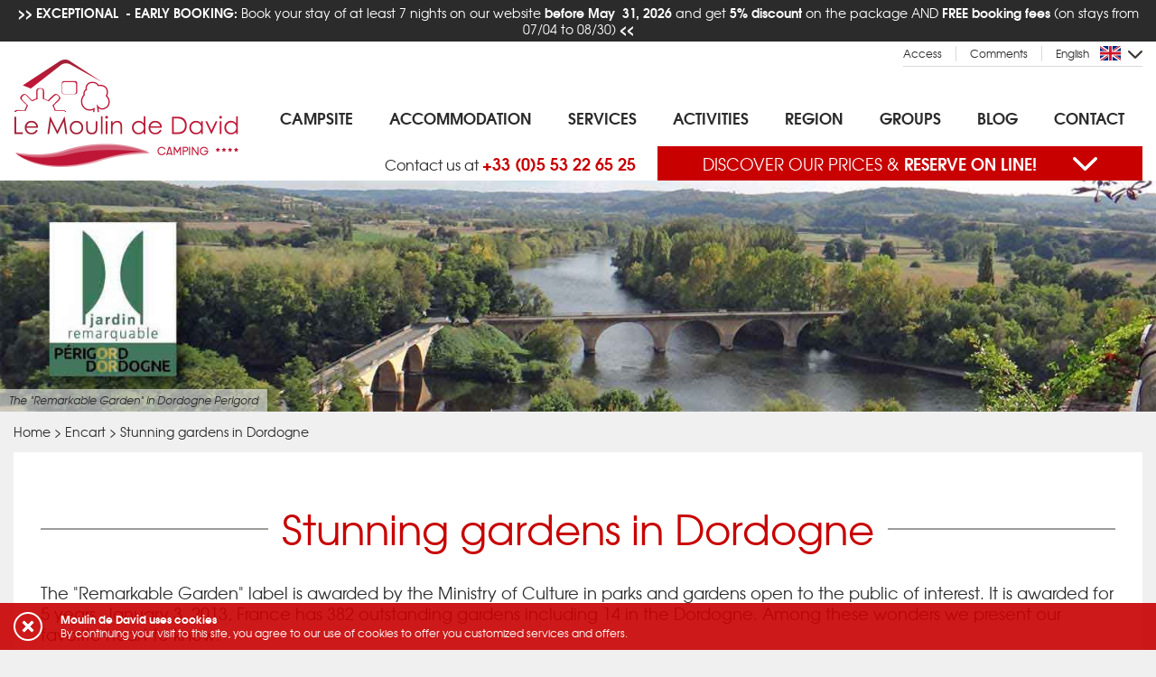

--- FILE ---
content_type: text/html;charset=UTF-8
request_url: https://en.moulindedavid.com/encart/remarkable-garden-in-dordogne
body_size: 11210
content:
<!DOCTYPE html>
<!--[if lt IE 8]> <html class="ie old-ie no-js" lang="en"> <![endif]-->
<!--[if IE 8]> <html class="ie ie8 old-ie no-js" lang="en"> <![endif]-->
<!--[if IE 9]> <html class="ie no-js" lang="en"> <![endif]-->
<!--[if gt IE 9]><!--> <html class="no-js" lang="en"> <!--<![endif]-->
	<head>
		<meta charset="utf-8" />
		<meta name="viewport" content="width=device-width, initial-scale=1.0">
		<title>Natural tourism in Dordogne with its stunning gardens</title>

		<script src="/js/libs/modernizr.js" async="async"></script>
		<script src="/js/libs/lazysizes.min.js" async=""></script>

		<link rel="stylesheet" type="text/css" href="/css/screen.css?202511124" media="all" />

		<script type="text/javascript" src="/js/libs/require.js" data-main="/js/bootstrap.js?2022042102" async="async" data-module="modules/articles/bootstrap.articles"></script>
<meta name="description" content="The Dordogne has natural tourist attractions, such as a visit to the &quot;stunning gardens&quot; near to the campsite: Marqueyssac, Limeuil, Planbuisson" />
<link rel="alternate" type="application/rss+xml" href="/actualites/feed/rss" />
		
		<link rel="apple-touch-icon" sizes="57x57" href="/favicon/apple-touch-icon-57x57.png">
		<link rel="apple-touch-icon" sizes="60x60" href="/favicon/apple-touch-icon-60x60.png">
		<link rel="apple-touch-icon" sizes="72x72" href="/favicon/apple-touch-icon-72x72.png">
		<link rel="apple-touch-icon" sizes="76x76" href="/favicon/apple-touch-icon-76x76.png">
		<link rel="apple-touch-icon" sizes="114x114" href="/favicon/apple-touch-icon-114x114.png">
		<link rel="apple-touch-icon" sizes="120x120" href="/favicon/apple-touch-icon-120x120.png">
		<link rel="apple-touch-icon" sizes="144x144" href="/favicon/apple-touch-icon-144x144.png">
		<link rel="apple-touch-icon" sizes="152x152" href="/favicon/apple-touch-icon-152x152.png">
		<link rel="apple-touch-icon" sizes="180x180" href="/favicon/apple-touch-icon-180x180.png">
		<link rel="icon" type="image/png" href="/favicon/favicon-32x32.png" sizes="32x32">
		<link rel="icon" type="image/png" href="/favicon/android-chrome-192x192.png" sizes="192x192">
		<link rel="icon" type="image/png" href="/favicon/favicon-96x96.png" sizes="96x96">
		<link rel="icon" type="image/png" href="/favicon/favicon-16x16.png" sizes="16x16">
		<link rel="manifest" href="manifest.json">
		<link rel="mask-icon" href="/favicon/safari-pinned-tab.svg" color="#c80000">
		<link rel="shortcut icon" href="/favicon/favicon.ico">
		<meta name="apple-mobile-web-app-title" content="Moulin de David">
		<meta name="application-name" content="Moulin de David">
		<meta name="msapplication-TileColor" content="#c80000">
		<meta name="msapplication-TileImage" content="/favicon/mstile-144x144.png">
		<meta name="msapplication-config" content="browserconfig.xml">
		<meta name="theme-color" content="#c80000">

		<!--[if lt IE 9]>
		<link rel="stylesheet" href="/css/ballot.css" media="screen">
		<![endif]-->

		
			<!-- Global site tag (gtag.js) - Google Analytics -->
			<script>
				(function(i,s,o,g,r,a,m){i['GoogleAnalyticsObject']=r;i[r]=i[r]||function(){ (i[r].q=i[r].q||[]).push(arguments)},i[r].l=1*new Date();a=s.createElement(o), m=s.getElementsByTagName(o)[0];a.async=1;a.src=g;m.parentNode.insertBefore(a,m) })(window,document,'script','//www.google-analytics.com/analytics.js','ga');

				ga('create', 'UA-24045797-1', 'auto', {'allowLinker': true});

				ga('require', 'linker');

				ga('linker:autoLink', ['inaxel.com','webpayment.payline.com','premium.secureholiday.net', 'www.secureholiday.net', 'www.moulindedavid.com']);

				ga('send', 'pageview');
			</script>
		
	</head>
	<body id="articles-articles-view" class="mdl-articles ctrl-articles act-view articles-articles articles-articles-view">
		<!--[if lt IE 9]>
		<div id="ballot">
			<div class="inner">
				<div class="warning">
					Attention !
				</div>
				<p>
					<strong>Vous utilisez un navigateur obsolète</strong>
					Pour une meilleure expérience sur ce site, utilisez un navigateur web moderne.
				</p>
				<ul>
					<li class="firefox"><a href="http://www.firefox.com" target="_blank">Firefox</a></li>
					<li class="chrome"><a href="http://www.google.com/chrome" target="_blank">Chrome</a></li>
					<li class="safari"><a href="http://www.apple.com/safari/download/" target="_blank">Safari</a></li>
					<li class="opera"><a href="http://www.opera.com/" target="_blank">Opéra</a></li>
					<li class="ie"><a href="http://windows.microsoft.com/fr-FR/internet-explorer/products/ie/home" target="_blank">Internet Explorer 9</a></li>
				</ul>
			</div>
		</div>
		<![endif]-->
					<div class="preheader">
				<div class="layout"><p><strong>&gt;&gt; EXCEPTIONAL  - EARLY BOOKING: </strong>Book your stay of at least 7 nights on our website <strong>before May  31, 2026</strong> and get <strong>5% discount</strong> on the package AND <strong>FREE booking fees</strong> (<span>on stays from 07/04 to 08/30) </span><strong>&lt;&lt;</strong></p></div>
			</div>
				<div id="top" class="site-wrap">
			<div class="off-canvas">
				<div class="header">
					<div class="layout">
						<div class="flag flag--bottom">
							<div class="flag-item">
								<a class="header__logo" href="/"><img src="/files/media/logo/logo.gif" alt="Le Moulin de David" width="249">
								</a>
							</div>
							<div class="flag-body">
								
								<div class="header__links">
									<div class="layout">
										<ul class="nav complementary-nav">
																						<li class="complementary-nav__item"><a href="/campsite/accesses" class="complementary-nav__link">Access</a></li>
											<li class="complementary-nav__item"><a href="/livre-d-or/page-1" class="complementary-nav__link">Comments</a></li>
											<li class="complementary-nav__item lang-dropdown js-suckerfish">
												<button type="button" class="lang-dropdown__trigger js-trigger-suckerfish">
													<span class="lang-dropdown__flag s">English</span>
													<i class="i-toggle-dropdown"></i>
												</button>
												<div class="children">
													<ul class="lang-dropdown__children">
																													<li><a href="https://www.moulindedavid.com/">Français</a></li>
																													<li><a href="https://en.moulindedavid.com/">English</a></li>
																													<li><a href="http://nl.moulindedavid.com/">Nederlands</a></li>
																											</ul>
												</div>
											</li>
										</ul>
									</div>
								</div>
								<div class="mob-phone" data-set="desktop-phone">
									<span class="js-move-booking-phone booking-phone">
										<span class="lap-hide mob-show">Contact us at</span> <span class="weight">+33 (0)5 53 22 65 25</span>
									</span>
								</div>
								<div id="nav" class="panel-nav">
	<ul class="nav nav-children site-nav">
					<li class="site-nav__item js-suckerfish">
				<a href="#" class="site-nav__trigger js-trigger-suckerfish">
					campsite				</a>
				<div class="site-nav__dropdown">
					<div class="layout">

						<div class="line-heading-wrap site-nav__ttl"><span class="line-heading line-heading--full">campsite</span></div>

						<div class="site-nav__iso">
							<div class="grids grids-large">
																<div class="grid-1-3 mob-full">
									<ul class="accordion">
																			<li class="accordion__item">
											<a href="/campsite/le-moulin-de-david-campsite-in-dordogne" class="accordion__title">Campsite in Dordogne ... but this is not it!</a>
										</li>
																			<li class="accordion__item">
											<a href="/campsite/accesses" class="accordion__title">Getting to the campsite...</a>
										</li>
																			<li class="accordion__item">
											<a href="/campsite/things-to-do-close-by" class="accordion__title">Nearby facilities</a>
										</li>
																		</ul>
								</div>
								
																<div class="grid-2-3 mob-full">
									<div class="grids">
																						<div class="grid-1-3 mob-full">
													
<div class="highlight highlight--flush">
	<a href="https://en.moulindedavid.com/encart/an-ecofriendly-campsite">

	   <div class="lazyloader-ratio">
			<img data-sizes="(min-width:1301px) calc(.2222 * (1330px - 170px)),
								(min-width:1101px) calc(.2222 * (100vw - 170px)),
								(min-width:836px) calc(.2222 * (100vw - 110px)),
								(min-width:720px) calc(.5 * (100vw - 60px)),
								calc(.7 * (100vw - 30px))"
						data-srcset="/files/thumbs/articles/inserts/menu-205/vignette-eco-responsable.jpg 205w,
								/files/thumbs/articles/inserts/menu-230/vignette-eco-responsable.jpg 230w,
								/files/thumbs/articles/inserts/menu-260/vignette-eco-responsable.jpg 260w,
								/files/thumbs/articles/inserts/menu-300/vignette-eco-responsable.jpg 300w,
								/files/thumbs/articles/inserts/menu-330/vignette-eco-responsable.jpg 330w"
						alt="" class="lazyload">
	   </div>
		<div class="line-heading-wrap ttl-double-header highlight__heading">
			<div class="line-heading line-heading--full">
				A campsite				<span class="weight">Eco-Friendly</span>
			</div>
		</div>
	</a>
</div>												</div>
																						<div class="grid-1-3 mob-full">
													
<div class="highlight highlight--flush">
	<a href="https://en.moulindedavid.com/encart/the-camping-qualite-label">

	   <div class="lazyloader-ratio">
			<img data-sizes="(min-width:1301px) calc(.2222 * (1330px - 170px)),
								(min-width:1101px) calc(.2222 * (100vw - 170px)),
								(min-width:836px) calc(.2222 * (100vw - 110px)),
								(min-width:720px) calc(.5 * (100vw - 60px)),
								calc(.7 * (100vw - 30px))"
						data-srcset="/files/thumbs/articles/inserts/menu-205/encart-cq.jpg 205w,
								/files/thumbs/articles/inserts/menu-230/encart-cq.jpg 230w,
								/files/thumbs/articles/inserts/menu-260/encart-cq.jpg 260w,
								/files/thumbs/articles/inserts/menu-300/encart-cq.jpg 300w,
								/files/thumbs/articles/inserts/menu-330/encart-cq.jpg 330w"
						alt="" class="lazyload">
	   </div>
		<div class="line-heading-wrap ttl-double-header highlight__heading">
			<div class="line-heading line-heading--full">
				Our engagements for				<span class="weight">your quality holidays</span>
			</div>
		</div>
	</a>
</div>												</div>
																						<div class="grid-1-3 mob-full">
													
<div class="highlight highlight--flush">
	<a href="/livre-d-or">

	   <div class="lazyloader-ratio">
			<img data-sizes="(min-width:1301px) calc(.2222 * (1330px - 170px)),
								(min-width:1101px) calc(.2222 * (100vw - 170px)),
								(min-width:836px) calc(.2222 * (100vw - 110px)),
								(min-width:720px) calc(.5 * (100vw - 60px)),
								calc(.7 * (100vw - 30px))"
						data-srcset="/files/thumbs/articles/inserts/menu-205/vignette-livre-dor-1.jpg 205w,
								/files/thumbs/articles/inserts/menu-230/vignette-livre-dor-1.jpg 230w,
								/files/thumbs/articles/inserts/menu-260/vignette-livre-dor-1.jpg 260w,
								/files/thumbs/articles/inserts/menu-300/vignette-livre-dor-1.jpg 300w,
								/files/thumbs/articles/inserts/menu-330/vignette-livre-dor-1.jpg 330w"
						alt="" class="lazyload">
	   </div>
		<div class="line-heading-wrap ttl-double-header highlight__heading">
			<div class="line-heading line-heading--full">
				Browse the				<span class="weight">comments</span>
			</div>
		</div>
	</a>
</div>												</div>
																			</div>
								</div>
							</div>
						</div>
					</div>
				</div>
			</li>
					<li class="site-nav__item js-suckerfish">
				<a href="#" class="site-nav__trigger js-trigger-suckerfish">
					Accommodation				</a>
				<div class="site-nav__dropdown">
					<div class="layout">

						<div class="line-heading-wrap site-nav__ttl"><span class="line-heading line-heading--full">Accommodation</span></div>

						<div class="site-nav__iso">
							<div class="grids grids-large">
																<div class="grid-1-3 mob-full">
									<ul class="accordion">
																			<li class="accordion__item">
											<a href="/accommodation/camping-pitches-in-dordogne" class="accordion__title">Camping pitches</a>
										</li>
																			<li class="accordion__item toggle is-hidden">
											<div class="accordion__title toggle__trigger">
												<span class="cross"><span class="cross__icon"></span></span>
												<span>The locations</span>
											</div>
																						<div class="toggle__content">
												<ul class="accordion__list">
																										<li><a href="/the-locations/canvas-roofed-accommodation">Canvas-roofed accommodation</a></li>
																										<li><a href="/the-locations/the-mobile-homes">Mobile Home hire in Dordogne</a></li>
																									</ul>
											</div>
																					</li>
																		</ul>
								</div>
								
																<div class="grid-2-3 mob-full">
									<div class="grids">
																						<div class="grid-1-3 mob-full">
													
<div class="highlight highlight--flush">
	<a href="/livre-d-or">

	   <div class="lazyloader-ratio">
			<img data-sizes="(min-width:1301px) calc(.2222 * (1330px - 170px)),
								(min-width:1101px) calc(.2222 * (100vw - 170px)),
								(min-width:836px) calc(.2222 * (100vw - 110px)),
								(min-width:720px) calc(.5 * (100vw - 60px)),
								calc(.7 * (100vw - 30px))"
						data-srcset="/files/thumbs/articles/inserts/menu-205/vignette-livre-dor-1.jpg 205w,
								/files/thumbs/articles/inserts/menu-230/vignette-livre-dor-1.jpg 230w,
								/files/thumbs/articles/inserts/menu-260/vignette-livre-dor-1.jpg 260w,
								/files/thumbs/articles/inserts/menu-300/vignette-livre-dor-1.jpg 300w,
								/files/thumbs/articles/inserts/menu-330/vignette-livre-dor-1.jpg 330w"
						alt="" class="lazyload">
	   </div>
		<div class="line-heading-wrap ttl-double-header highlight__heading">
			<div class="line-heading line-heading--full">
				Browse the				<span class="weight">comments</span>
			</div>
		</div>
	</a>
</div>												</div>
																						<div class="grid-1-3 mob-full">
													
<div class="highlight highlight--flush">
	<a href="/">

	   <div class="lazyloader-ratio">
			<img data-sizes="(min-width:1301px) calc(.2222 * (1330px - 170px)),
								(min-width:1101px) calc(.2222 * (100vw - 170px)),
								(min-width:836px) calc(.2222 * (100vw - 110px)),
								(min-width:720px) calc(.5 * (100vw - 60px)),
								calc(.7 * (100vw - 30px))"
						data-srcset="/files/thumbs/articles/inserts/menu-205/encart-xxl-lodgekenya.jpg 205w,
								/files/thumbs/articles/inserts/menu-230/encart-xxl-lodgekenya.jpg 230w,
								/files/thumbs/articles/inserts/menu-260/encart-xxl-lodgekenya.jpg 260w,
								/files/thumbs/articles/inserts/menu-300/encart-xxl-lodgekenya.jpg 300w,
								/files/thumbs/articles/inserts/menu-330/encart-xxl-lodgekenya.jpg 330w"
						alt="" class="lazyload">
	   </div>
		<div class="line-heading-wrap ttl-double-header highlight__heading">
			<div class="line-heading line-heading--full">
								<span class="weight"></span>
			</div>
		</div>
	</a>
</div>												</div>
																			</div>
								</div>
							</div>
						</div>
					</div>
				</div>
			</li>
					<li class="site-nav__item js-suckerfish">
				<a href="#" class="site-nav__trigger js-trigger-suckerfish">
					Services				</a>
				<div class="site-nav__dropdown">
					<div class="layout">

						<div class="line-heading-wrap site-nav__ttl"><span class="line-heading line-heading--full">Services</span></div>

						<div class="site-nav__iso">
							<div class="grids grids-large">
																<div class="grid-1-3 mob-full">
									<ul class="accordion">
																			<li class="accordion__item">
											<a href="/services/snack-bar" class="accordion__title">Snack bar</a>
										</li>
																			<li class="accordion__item">
											<a href="/services/half-board-at-camping-in-dordogne" class="accordion__title">Half-board</a>
										</li>
																			<li class="accordion__item">
											<a href="/services/camping-in-dordogne-with-wifi-everywhere" class="accordion__title">Wifi</a>
										</li>
																			<li class="accordion__item">
											<a href="/services/tourist-info" class="accordion__title">Tourist information</a>
										</li>
																			<li class="accordion__item">
											<a href="/services/other-amenities" class="accordion__title">Other services</a>
										</li>
																		</ul>
								</div>
								
																<div class="grid-2-3 mob-full">
									<div class="grids">
																						<div class="grid-1-3 mob-full">
													
<div class="highlight highlight--flush">
	<a href="https://en.moulindedavid.com/services/half-board-at-camping-in-dordogne">

	   <div class="lazyloader-ratio">
			<img data-sizes="(min-width:1301px) calc(.2222 * (1330px - 170px)),
								(min-width:1101px) calc(.2222 * (100vw - 170px)),
								(min-width:836px) calc(.2222 * (100vw - 110px)),
								(min-width:720px) calc(.5 * (100vw - 60px)),
								calc(.7 * (100vw - 30px))"
						data-srcset="/files/thumbs/articles/inserts/menu-205/encart-demipension.jpg 205w,
								/files/thumbs/articles/inserts/menu-230/encart-demipension.jpg 230w,
								/files/thumbs/articles/inserts/menu-260/encart-demipension.jpg 260w,
								/files/thumbs/articles/inserts/menu-300/encart-demipension.jpg 300w,
								/files/thumbs/articles/inserts/menu-330/encart-demipension.jpg 330w"
						alt="" class="lazyload">
	   </div>
		<div class="line-heading-wrap ttl-double-header highlight__heading">
			<div class="line-heading line-heading--full">
				100% Holiday with				<span class="weight">halfbord</span>
			</div>
		</div>
	</a>
</div>												</div>
																						<div class="grid-1-3 mob-full">
													
<div class="highlight highlight--flush">
	<a href="https://en.moulindedavid.com/leisure-and-sporting-activities/kids-teens-aged-club">

	   <div class="lazyloader-ratio">
			<img data-sizes="(min-width:1301px) calc(.2222 * (1330px - 170px)),
								(min-width:1101px) calc(.2222 * (100vw - 170px)),
								(min-width:836px) calc(.2222 * (100vw - 110px)),
								(min-width:720px) calc(.5 * (100vw - 60px)),
								calc(.7 * (100vw - 30px))"
						data-srcset="/files/thumbs/articles/inserts/menu-205/encart-aniamtionados.jpg 205w,
								/files/thumbs/articles/inserts/menu-230/encart-aniamtionados.jpg 230w,
								/files/thumbs/articles/inserts/menu-260/encart-aniamtionados.jpg 260w,
								/files/thumbs/articles/inserts/menu-300/encart-aniamtionados.jpg 300w,
								/files/thumbs/articles/inserts/menu-330/encart-aniamtionados.jpg 330w"
						alt="" class="lazyload">
	   </div>
		<div class="line-heading-wrap ttl-double-header highlight__heading">
			<div class="line-heading line-heading--full">
				Activities				<span class="weight">children and teens</span>
			</div>
		</div>
	</a>
</div>												</div>
																						<div class="grid-1-3 mob-full">
													
<div class="highlight highlight--flush">
	<a href="https://en.moulindedavid.com/services/snack-bar">

	   <div class="lazyloader-ratio">
			<img data-sizes="(min-width:1301px) calc(.2222 * (1330px - 170px)),
								(min-width:1101px) calc(.2222 * (100vw - 170px)),
								(min-width:836px) calc(.2222 * (100vw - 110px)),
								(min-width:720px) calc(.5 * (100vw - 60px)),
								calc(.7 * (100vw - 30px))"
						data-srcset="/files/thumbs/articles/inserts/menu-205/encart-snack.jpg 205w,
								/files/thumbs/articles/inserts/menu-230/encart-snack.jpg 230w,
								/files/thumbs/articles/inserts/menu-260/encart-snack.jpg 260w,
								/files/thumbs/articles/inserts/menu-300/encart-snack.jpg 300w,
								/files/thumbs/articles/inserts/menu-330/encart-snack.jpg 330w"
						alt="" class="lazyload">
	   </div>
		<div class="line-heading-wrap ttl-double-header highlight__heading">
			<div class="line-heading line-heading--full">
				With &quot;Home Made&quot;				<span class="weight">the Snack-pizzeria</span>
			</div>
		</div>
	</a>
</div>												</div>
																			</div>
								</div>
							</div>
						</div>
					</div>
				</div>
			</li>
					<li class="site-nav__item js-suckerfish">
				<a href="#" class="site-nav__trigger js-trigger-suckerfish">
					Activities				</a>
				<div class="site-nav__dropdown">
					<div class="layout">

						<div class="line-heading-wrap site-nav__ttl"><span class="line-heading line-heading--full">Activities</span></div>

						<div class="site-nav__iso">
							<div class="grids grids-large">
																<div class="grid-1-3 mob-full">
									<ul class="accordion">
																			<li class="accordion__item toggle is-hidden">
											<div class="accordion__title toggle__trigger">
												<span class="cross"><span class="cross__icon"></span></span>
												<span>Leisure and sporting activities</span>
											</div>
																						<div class="toggle__content">
												<ul class="accordion__list">
																										<li><a href="/leisure-and-sporting-activities/canoe-karting-laser-game-axe-fun-game">Multi-activities (go-karting, laser game, etc.)</a></li>
																										<li><a href="/leisure-and-sporting-activities/canoeing-on-the-vezere">Canoeing on the Vézère</a></li>
																										<li><a href="/leisure-and-sporting-activities/swimming-at-campiste-in-dordogne">Swimming</a></li>
																										<li><a href="/leisure-and-sporting-activities/kids-teens-aged-club">Children&#039;s and teenagers&#039; activities</a></li>
																										<li><a href="/leisure-and-sporting-activities/evening-entertainment-at-the-camping-in-dordogne">Evening entertainment</a></li>
																										<li><a href="/leisure-and-sporting-activities/campsite-sporting-activities-dordogne">Campsite sporting activities</a></li>
																										<li><a href="/leisure-and-sporting-activities/playgrounds-for-kids">children&#039;s play areas</a></li>
																									</ul>
											</div>
																					</li>
																			<li class="accordion__item toggle is-hidden">
											<div class="accordion__title toggle__trigger">
												<span class="cross"><span class="cross__icon"></span></span>
												<span>The nearby activities</span>
											</div>
																						<div class="toggle__content">
												<ul class="accordion__list">
																										<li><a href="/the-nearby-activities/fishing-in-perigord">Fishing</a></li>
																										<li><a href="/the-nearby-activities/hiking-in-dordogne">Rambling</a></li>
																										<li><a href="/the-nearby-activities/geocaching-in-dordogne">Geocaching or « treasure hunt »</a></li>
																										<li><a href="/the-nearby-activities/recreation-park-in-dordogne">Recreation Park</a></li>
																										<li><a href="/the-nearby-activities/equestrian-centres-in-dordogne">Equestrian Centres</a></li>
																									</ul>
											</div>
																					</li>
																		</ul>
								</div>
								
																<div class="grid-2-3 mob-full">
									<div class="grids">
																						<div class="grid-1-3 mob-full">
													
<div class="highlight highlight--flush">
	<a href="https://en.moulindedavid.com/les-activites-a-proximite/hiking-in-dordogne">

	   <div class="lazyloader-ratio">
			<img data-sizes="(min-width:1301px) calc(.2222 * (1330px - 170px)),
								(min-width:1101px) calc(.2222 * (100vw - 170px)),
								(min-width:836px) calc(.2222 * (100vw - 110px)),
								(min-width:720px) calc(.5 * (100vw - 60px)),
								calc(.7 * (100vw - 30px))"
						data-srcset="/files/thumbs/articles/inserts/menu-205/encart-rando.jpg 205w,
								/files/thumbs/articles/inserts/menu-230/encart-rando.jpg 230w,
								/files/thumbs/articles/inserts/menu-260/encart-rando.jpg 260w,
								/files/thumbs/articles/inserts/menu-300/encart-rando.jpg 300w,
								/files/thumbs/articles/inserts/menu-330/encart-rando.jpg 330w"
						alt="" class="lazyload">
	   </div>
		<div class="line-heading-wrap ttl-double-header highlight__heading">
			<div class="line-heading line-heading--full">
				Discover our quiet				<span class="weight">hiking trails</span>
			</div>
		</div>
	</a>
</div>												</div>
																						<div class="grid-1-3 mob-full">
													
<div class="highlight highlight--flush">
	<a href="https://en.moulindedavid.com/les-activites-ludiques-et-sportives-sur-place/swimming-at-campiste-in-dordogne">

	   <div class="lazyloader-ratio">
			<img data-sizes="(min-width:1301px) calc(.2222 * (1330px - 170px)),
								(min-width:1101px) calc(.2222 * (100vw - 170px)),
								(min-width:836px) calc(.2222 * (100vw - 110px)),
								(min-width:720px) calc(.5 * (100vw - 60px)),
								calc(.7 * (100vw - 30px))"
						data-srcset="/files/thumbs/articles/inserts/menu-205/lac-2.jpg 205w,
								/files/thumbs/articles/inserts/menu-230/lac-2.jpg 230w,
								/files/thumbs/articles/inserts/menu-260/lac-2.jpg 260w,
								/files/thumbs/articles/inserts/menu-300/lac-2.jpg 300w,
								/files/thumbs/articles/inserts/menu-330/lac-2.jpg 330w"
						alt="" class="lazyload">
	   </div>
		<div class="line-heading-wrap ttl-double-header highlight__heading">
			<div class="line-heading line-heading--full">
				lake or pool				<span class="weight">the choice is yours</span>
			</div>
		</div>
	</a>
</div>												</div>
																						<div class="grid-1-3 mob-full">
													
<div class="highlight highlight--flush">
	<a href="https://en.moulindedavid.com/encart/the-monuments-and-the-curiosities">

	   <div class="lazyloader-ratio">
			<img data-sizes="(min-width:1301px) calc(.2222 * (1330px - 170px)),
								(min-width:1101px) calc(.2222 * (100vw - 170px)),
								(min-width:836px) calc(.2222 * (100vw - 110px)),
								(min-width:720px) calc(.5 * (100vw - 60px)),
								calc(.7 * (100vw - 30px))"
						data-srcset="/files/thumbs/articles/inserts/menu-205/encart-monument.jpg 205w,
								/files/thumbs/articles/inserts/menu-230/encart-monument.jpg 230w,
								/files/thumbs/articles/inserts/menu-260/encart-monument.jpg 260w,
								/files/thumbs/articles/inserts/menu-300/encart-monument.jpg 300w,
								/files/thumbs/articles/inserts/menu-330/encart-monument.jpg 330w"
						alt="" class="lazyload">
	   </div>
		<div class="line-heading-wrap ttl-double-header highlight__heading">
			<div class="line-heading line-heading--full">
				visit the sites and				<span class="weight">monuments</span>
			</div>
		</div>
	</a>
</div>												</div>
																			</div>
								</div>
							</div>
						</div>
					</div>
				</div>
			</li>
					<li class="site-nav__item js-suckerfish">
				<a href="#" class="site-nav__trigger js-trigger-suckerfish">
					Region				</a>
				<div class="site-nav__dropdown">
					<div class="layout">

						<div class="line-heading-wrap site-nav__ttl"><span class="line-heading line-heading--full">Region</span></div>

						<div class="site-nav__iso">
							<div class="grids grids-large">
																<div class="grid-1-3 mob-full">
									<ul class="accordion">
																			<li class="accordion__item toggle is-hidden">
											<div class="accordion__title toggle__trigger">
												<span class="cross"><span class="cross__icon"></span></span>
												<span>The excursions</span>
											</div>
																						<div class="toggle__content">
												<ul class="accordion__list">
																										<li><a href="/the-excursions/the-perigord-major-place-of-prehistory">Périgord, a pre-historical hot spot!</a></li>
																										<li><a href="/the-excursions/fortified-towns-of-purple-perigord">Some Fortified Towns of Purple Périgord</a></li>
																										<li><a href="/the-excursions/vineyards-of-bergerac">The vineyards of Bergerac</a></li>
																										<li><a href="/the-excursions/the-castles-of-perigord">The Castles of Perigord</a></li>
																									</ul>
											</div>
																					</li>
																			<li class="accordion__item toggle is-hidden">
											<div class="accordion__title toggle__trigger">
												<span class="cross"><span class="cross__icon"></span></span>
												<span>The Gastronomy</span>
											</div>
																						<div class="toggle__content">
												<ul class="accordion__list">
																										<li><a href="/the-gastronomy/markets">The markets of the Pays des Bastides</a></li>
																										<li><a href="/the-gastronomy/the-specialties-of-perigord">The specialties of Perigord</a></li>
																									</ul>
											</div>
																					</li>
																		</ul>
								</div>
								
																<div class="grid-2-3 mob-full">
									<div class="grids">
																						<div class="grid-1-3 mob-full">
													
<div class="highlight highlight--flush">
	<a href="https://en.moulindedavid.com/encart/remarkable-garden-in-dordogne">

	   <div class="lazyloader-ratio">
			<img data-sizes="(min-width:1301px) calc(.2222 * (1330px - 170px)),
								(min-width:1101px) calc(.2222 * (100vw - 170px)),
								(min-width:836px) calc(.2222 * (100vw - 110px)),
								(min-width:720px) calc(.5 * (100vw - 60px)),
								calc(.7 * (100vw - 30px))"
						data-srcset="/files/thumbs/articles/inserts/menu-205/encart-jardinsremarquables.jpg 205w,
								/files/thumbs/articles/inserts/menu-230/encart-jardinsremarquables.jpg 230w,
								/files/thumbs/articles/inserts/menu-260/encart-jardinsremarquables.jpg 260w,
								/files/thumbs/articles/inserts/menu-300/encart-jardinsremarquables.jpg 300w,
								/files/thumbs/articles/inserts/menu-330/encart-jardinsremarquables.jpg 330w"
						alt="" class="lazyload">
	   </div>
		<div class="line-heading-wrap ttl-double-header highlight__heading">
			<div class="line-heading line-heading--full">
				Stroll in the				<span class="weight">remarkable gardens</span>
			</div>
		</div>
	</a>
</div>												</div>
																						<div class="grid-1-3 mob-full">
													
<div class="highlight highlight--flush">
	<a href="https://en.moulindedavid.com/encart/caves-and-chasms-of-dordogne">

	   <div class="lazyloader-ratio">
			<img data-sizes="(min-width:1301px) calc(.2222 * (1330px - 170px)),
								(min-width:1101px) calc(.2222 * (100vw - 170px)),
								(min-width:836px) calc(.2222 * (100vw - 110px)),
								(min-width:720px) calc(.5 * (100vw - 60px)),
								calc(.7 * (100vw - 30px))"
						data-srcset="/files/thumbs/articles/inserts/menu-205/encart-grottes.jpg 205w,
								/files/thumbs/articles/inserts/menu-230/encart-grottes.jpg 230w,
								/files/thumbs/articles/inserts/menu-260/encart-grottes.jpg 260w,
								/files/thumbs/articles/inserts/menu-300/encart-grottes.jpg 300w,
								/files/thumbs/articles/inserts/menu-330/encart-grottes.jpg 330w"
						alt="" class="lazyload">
	   </div>
		<div class="line-heading-wrap ttl-double-header highlight__heading">
			<div class="line-heading line-heading--full">
				savor the magic				<span class="weight">caves and chasms</span>
			</div>
		</div>
	</a>
</div>												</div>
																						<div class="grid-1-3 mob-full">
													
<div class="highlight highlight--flush">
	<a href="https://en.moulindedavid.com/encart/theme-parks-in-dordogne">

	   <div class="lazyloader-ratio">
			<img data-sizes="(min-width:1301px) calc(.2222 * (1330px - 170px)),
								(min-width:1101px) calc(.2222 * (100vw - 170px)),
								(min-width:836px) calc(.2222 * (100vw - 110px)),
								(min-width:720px) calc(.5 * (100vw - 60px)),
								calc(.7 * (100vw - 30px))"
						data-srcset="/files/thumbs/articles/inserts/menu-205/encart-parcatheme.jpg 205w,
								/files/thumbs/articles/inserts/menu-230/encart-parcatheme.jpg 230w,
								/files/thumbs/articles/inserts/menu-260/encart-parcatheme.jpg 260w,
								/files/thumbs/articles/inserts/menu-300/encart-parcatheme.jpg 300w,
								/files/thumbs/articles/inserts/menu-330/encart-parcatheme.jpg 330w"
						alt="" class="lazyload">
	   </div>
		<div class="line-heading-wrap ttl-double-header highlight__heading">
			<div class="line-heading line-heading--full">
				good family time in the				<span class="weight">theme parks</span>
			</div>
		</div>
	</a>
</div>												</div>
																			</div>
								</div>
							</div>
						</div>
					</div>
				</div>
			</li>
					<li class="site-nav__item js-suckerfish">
				<a href="#" class="site-nav__trigger js-trigger-suckerfish">
					Groups				</a>
				<div class="site-nav__dropdown">
					<div class="layout">

						<div class="line-heading-wrap site-nav__ttl"><span class="line-heading line-heading--full">Groups</span></div>

						<div class="site-nav__iso">
							<div class="grids grids-large">
																<div class="grid-1-3 mob-full">
									<ul class="accordion">
																			<li class="accordion__item">
											<a href="/groups/camping-in-the-dordogne-groups-welcome" class="accordion__title">Groups welcome</a>
										</li>
																			<li class="accordion__item">
											<a href="/groups/camping-in-the-dordogne-group-accommodation" class="accordion__title">Hosting your group</a>
										</li>
																			<li class="accordion__item">
											<a href="/groups/camping-in-the-dordogne-cooking-of-group" class="accordion__title">Cooking</a>
										</li>
																			<li class="accordion__item">
											<a href="/groups/camping-in-dordogne-discover-the-region-in-group" class="accordion__title">Region</a>
										</li>
																		</ul>
								</div>
								
																<div class="grid-2-3 mob-full">
									<div class="grids">
																						<div class="grid-1-3 mob-full">
													
<div class="highlight highlight--flush">
	<a href="https://en.moulindedavid.com/groups/camping-in-the-dordogne-group-accommodation">

	   <div class="lazyloader-ratio">
			<img data-sizes="(min-width:1301px) calc(.2222 * (1330px - 170px)),
								(min-width:1101px) calc(.2222 * (100vw - 170px)),
								(min-width:836px) calc(.2222 * (100vw - 110px)),
								(min-width:720px) calc(.5 * (100vw - 60px)),
								calc(.7 * (100vw - 30px))"
						data-srcset="/files/thumbs/articles/inserts/menu-205/encart-hebergement-1.jpg 205w,
								/files/thumbs/articles/inserts/menu-230/encart-hebergement-1.jpg 230w,
								/files/thumbs/articles/inserts/menu-260/encart-hebergement-1.jpg 260w,
								/files/thumbs/articles/inserts/menu-300/encart-hebergement-1.jpg 300w,
								/files/thumbs/articles/inserts/menu-330/encart-hebergement-1.jpg 330w"
						alt="" class="lazyload">
	   </div>
		<div class="line-heading-wrap ttl-double-header highlight__heading">
			<div class="line-heading line-heading--full">
				67 mobil-home				<span class="weight">ACCOMMODATION</span>
			</div>
		</div>
	</a>
</div>												</div>
																						<div class="grid-1-3 mob-full">
													
<div class="highlight highlight--flush">
	<a href="https://en.moulindedavid.com/groups/camping-in-the-dordogne-cooking-of-group">

	   <div class="lazyloader-ratio">
			<img data-sizes="(min-width:1301px) calc(.2222 * (1330px - 170px)),
								(min-width:1101px) calc(.2222 * (100vw - 170px)),
								(min-width:836px) calc(.2222 * (100vw - 110px)),
								(min-width:720px) calc(.5 * (100vw - 60px)),
								calc(.7 * (100vw - 30px))"
						data-srcset="/files/thumbs/articles/inserts/menu-205/encart-restauration.jpg 205w,
								/files/thumbs/articles/inserts/menu-230/encart-restauration.jpg 230w,
								/files/thumbs/articles/inserts/menu-260/encart-restauration.jpg 260w,
								/files/thumbs/articles/inserts/menu-300/encart-restauration.jpg 300w,
								/files/thumbs/articles/inserts/menu-330/encart-restauration.jpg 330w"
						alt="" class="lazyload">
	   </div>
		<div class="line-heading-wrap ttl-double-header highlight__heading">
			<div class="line-heading line-heading--full">
				Our proposals				<span class="weight">COOKING</span>
			</div>
		</div>
	</a>
</div>												</div>
																						<div class="grid-1-3 mob-full">
													
<div class="highlight highlight--flush">
	<a href="https://en.moulindedavid.com/groups/camping-in-dordogne-discover-the-region-in-group">

	   <div class="lazyloader-ratio">
			<img data-sizes="(min-width:1301px) calc(.2222 * (1330px - 170px)),
								(min-width:1101px) calc(.2222 * (100vw - 170px)),
								(min-width:836px) calc(.2222 * (100vw - 110px)),
								(min-width:720px) calc(.5 * (100vw - 60px)),
								calc(.7 * (100vw - 30px))"
						data-srcset="/files/thumbs/articles/inserts/menu-205/encart-region.jpg 205w,
								/files/thumbs/articles/inserts/menu-230/encart-region.jpg 230w,
								/files/thumbs/articles/inserts/menu-260/encart-region.jpg 260w,
								/files/thumbs/articles/inserts/menu-300/encart-region.jpg 300w,
								/files/thumbs/articles/inserts/menu-330/encart-region.jpg 330w"
						alt="" class="lazyload">
	   </div>
		<div class="line-heading-wrap ttl-double-header highlight__heading">
			<div class="line-heading line-heading--full">
				To discover the				<span class="weight">DORDOGNE</span>
			</div>
		</div>
	</a>
</div>												</div>
																			</div>
								</div>
							</div>
						</div>
					</div>
				</div>
			</li>
		        <li class="site-nav__item">
            <a href="/blog/page/1" class="site-nav__trigger">
                Blog            </a>
        </li>
		<li class="site-nav__item">
			<a href="/contact" class="site-nav__trigger">
				Contact			</a>
		</li>
				<li class="site-nav__item desk-hide lap-hide mob-show"><a href="/campsite/accesses" class="site-nav__trigger">Access</a></li>
		<li class="site-nav__item desk-hide lap-hide mob-show"><a href="/livre-d-or/page-1" class="site-nav__trigger">Comments</a></li>
	</ul>
	<a href="#top" class="hide-btn">Close</a>
</div>							</div>
						</div>

					</div>
				</div>

				<div class="booking-wrapper">
					<div class="flag flag--flush site-nav-mobile">
						<div class="flag-item">
							<a href="#nav" class="btn btn--alpha btn--sm has-icon site-nav-mobile__trigger js-trigger-nav js-no-close"><span class="hamburger"><span class="hamburger__line"></span></span><span>Menu</span></a>
						</div>
						<div class="flag-body">
							<a href="https://reservation.secureholiday.net/fr/215/" target="_blank" class="btn btn--beta btn--sm btn--block">
								Prices &amp; <span class="weight">Reservation</span>
							</a>
						</div>
					</div>

					<div class="contact-booking">
						<div class="layout">
							<div class="desktop-phone contact-booking__phone" data-set="desktop-phone"></div>
							<div class="js-suckerfish booking">
								<a href="https://reservation.secureholiday.net/fr/215/" target="_blank" class="js-trigger-suckerfish booking__trigger">
									<span>Discover our prices &amp; <span class="weight">Reserve on line!</span></span><i class="i-toggle-booking"></i>
								</a>
								<div class="children booking__content" style="height: 600px">
									<div class="layout">
										<div class="booking__form">
											<div class="booking__mentions s">100% secure booking, best price guaranteed, real time availability, instant confirmation</div>	 

											
                                            <ctv-searchbar data-popover-placement="bottom" ></ctv-searchbar>
										</div>
									</div>

								</div>
							</div>
						</div>
					</div>
				</div>

				
	<style>
		.banner {background-image:url('/files/thumbs/articles/banners/banner-bg-320/bandeau-jardinremarquable-3.jpg');}

		@media only screen and (min-width:321px) and (max-width: 400px) {
			.banner {background-image:url('/files/thumbs/articles/banners/banner-bg-400/bandeau-jardinremarquable-3.jpg');}
		}
		@media only screen and (min-width:401px) and (max-width: 500px) {
			.banner {background-image:url('/files/thumbs/articles/banners/banner-bg-500/bandeau-jardinremarquable-3.jpg');}
		}
	   	@media only screen and (min-width:501px) and (max-width: 600px) {
	   		.banner {background-image:url('/files/thumbs/articles/banners/banner-bg-600/bandeau-jardinremarquable-3.jpg');}
	   	}
	   	@media only screen and (min-width:601px) and (max-width: 700px) {
	   		.banner {background-image:url('/files/thumbs/articles/banners/banner-bg-700/bandeau-jardinremarquable-3.jpg');}
	   	}
	   	@media only screen and (min-width:701px) and (max-width: 800px) {
	   		.banner {background-image:url('/files/thumbs/articles/banners/banner-bg-800/bandeau-jardinremarquable-3.jpg');}
	   	}
	   	@media only screen and (min-width:801px) and (max-width: 900px) {
	   		.banner {background-image:url('/files/thumbs/articles/banners/banner-bg-900/bandeau-jardinremarquable-3.jpg');}
	   	}
	   	@media only screen and (min-width:901px) and (max-width: 1000px) {
	   		.banner {background-image:url('/files/thumbs/articles/banners/banner-bg-1000/bandeau-jardinremarquable-3.jpg');}
	   	}
	   	@media only screen and (min-width:1001px) and (max-width: 1250px) {
	   		.banner {background-image:url('/files/thumbs/articles/banners/banner-bg-1250/bandeau-jardinremarquable-3.jpg');}
	   	}
	   	@media only screen and (min-width:1251px) {
	   		.banner {background-image:url('/files/thumbs/articles/banners/banner-bg-1500/bandeau-jardinremarquable-3.jpg');}
	   	}					
	</style>
	<div class="banner">
					<span class="banner__legend">The &quot;Remarkable Garden&quot; in Dordogne Perigord</span>
			</div>

<div class="layout">
	<div class="breadcrumb" itemtype="http://data-vocabulary.org/Breadcrumb" itemscope="itemscope">
	<p><a href="/" itemprop="url"><span itemprop="title">Home</span></a> &gt; <span itemprop="title">Encart</span> &gt; <span itemprop="title">Stunning gardens in Dordogne</span></p>
</div>

	<div class="box box--palm">

		<h1 class="line-heading-wrap ttl-beta"><span class="line-heading line-heading--full">Stunning gardens in Dordogne</span></h1>
		<div class="article">
		<p>The "Remarkable Garden" label is awarded by the Ministry of Culture in parks and gardens open to the public of interest. It is awarded for 5 years. January 3, 2013, France has 382 outstanding gardens including 14 in the Dordogne. Among these wonders we present our favorite heart to know:</p>
<ul class="list">
<li><span style="font-size: 1.125rem; line-height: 1.333; background-color: initial;">The Panoramic gardens of Limeuil</span></li>
<li><span style="font-size: 1.125rem; line-height: 1.333; background-color: initial;">Planbuisson</span></li>
<li><span style="font-size: 1.125rem; line-height: 1.333; background-color: initial;">The hanging gardens of Marqueysac</span></li>
<li>Gardens of Eyrignac</li>
</ul><h2 class="ttl-block"><span>The Panoramic gardens of Limeuil</span></h2><p>The <a href="http://jardins-panoramiques-limeuil.com/" target="_blank" rel="nofollow">Panoramic Gardens </a>of Limeuil take you into a world of themed spaces and woodland trails, where you will learn about the local countryside thanks to a number of working craftspeople. Discover the Garden of Colours, The Sorcerers' Garden, the old-fashioned garden, and the water garden, reflecting some of the hidden secrets of our rivers...<br />All through the summer young and old can take part in traditional craft workshops - basket-making, weaving, fabric dyeing using plant dyes, felting...........and learn about the traditional skills and knowledge which made our villages what they are.</p>
<p> </p><div class="diaporama diaporama--solo center">
		<div class="diaporama__item">
		<div>
			<img data-sizes="(min-width:1331px) 1240px,
						(min-width:501px) calc(100vw - 90px),
						calc(100vw - 20px)"
				data-srcset="/files/thumbs/articles/photos/illus-300/image-limeuil-3-1.jpg 300w,
						/files/thumbs/articles/photos/illus-340/image-limeuil-3-1.jpg 340w,
						/files/thumbs/articles/photos/illus-440/image-limeuil-3-1.jpg 440w,
						/files/thumbs/articles/photos/illus-540/image-limeuil-3-1.jpg 540w,
						/files/thumbs/articles/photos/illus-640/image-limeuil-3-1.jpg 640w,
						/files/thumbs/articles/photos/illus-740/image-limeuil-3-1.jpg 740w,
						/files/thumbs/articles/photos/illus-840/image-limeuil-3-1.jpg 840w,
						/files/thumbs/articles/photos/illus-940/image-limeuil-3-1.jpg 940w,
						/files/thumbs/articles/photos/illus-1040/image-limeuil-3-1.jpg 1040w,
						/files/thumbs/articles/photos/illus-1140/image-limeuil-3-1.jpg 1140w,
						/files/thumbs/articles/photos/illus-1240/image-limeuil-3-1.jpg 1240w"
				alt="The Panoramic Gardens of Limeuil - Dordogne Perigord" title="The Panoramic Gardens of Limeuil - Dordogne Perigord"				class="lazyload">
						<div class="diaporama__legend">
				The Panoramic Gardens of Limeuil - Dordogne Perigord			</div>
					</div>
	</div>
</div>
<h2 class="ttl-block"><span>The Bamboos Planbuisson</span></h2><p>The <a href="http://planbuisson.com/" target="_blank" rel="nofollow">garden of Planbuisson</a> consists of several parts:</p>
<ul class="list">
<li>the first part, the largest dedicated to bamboo: dwarf, small, medium and giant (+ or - 10 cm in diameter), presented (in landscape form) with perspective views and walks in the woods among the stubble different colors. Small bamboo with large leaves are highlighted near the species particularly light and graceful foliage. A special place is given to clustering bamboo (non-spreading) suitable for small gardens. Beside the mass of Asian bamboos, some rustic bamboo and an African American bamboo.</li>
<li>The second part harmoniously blends bamboo and grasses, grouped by continent: Europe, America, Asia, Oceania and Africa, organized in small landscaped beds. A collection of Carex been a specific présentation.</li>
<li>A particular composition, drawn from cut bamboo and other grasses, shows that it is possible to build an elegant landscape, especially the long-lasting effects, using only plant families Poaceae and Cyperaceae.</li>
<li>Finally, recently established a great musical wheel bamboo and an evocation of zen garden stones, austere, reserved for meditation.The garden offers a highly original, with long walks in contrasts of light and shade with a charming scenery and offering exotic adapted to the climate in most parts of France. The Garden is particularly spectacular in late summer, autumn and winter.</li>
</ul><div class="diaporama diaporama--solo center">
		<div class="diaporama__item">
		<div>
			<img data-sizes="(min-width:1331px) 1240px,
						(min-width:501px) calc(100vw - 90px),
						calc(100vw - 20px)"
				data-srcset="/files/thumbs/articles/photos/illus-300/image-planbuisson-1.jpg 300w,
						/files/thumbs/articles/photos/illus-340/image-planbuisson-1.jpg 340w,
						/files/thumbs/articles/photos/illus-440/image-planbuisson-1.jpg 440w,
						/files/thumbs/articles/photos/illus-540/image-planbuisson-1.jpg 540w,
						/files/thumbs/articles/photos/illus-640/image-planbuisson-1.jpg 640w,
						/files/thumbs/articles/photos/illus-740/image-planbuisson-1.jpg 740w,
						/files/thumbs/articles/photos/illus-840/image-planbuisson-1.jpg 840w,
						/files/thumbs/articles/photos/illus-940/image-planbuisson-1.jpg 940w,
						/files/thumbs/articles/photos/illus-1040/image-planbuisson-1.jpg 1040w,
						/files/thumbs/articles/photos/illus-1140/image-planbuisson-1.jpg 1140w,
						/files/thumbs/articles/photos/illus-1240/image-planbuisson-1.jpg 1240w"
				alt=""				class="lazyload">
					</div>
	</div>
</div>
<h2 class="ttl-block"><span>The hanging gardens of Marqueyssac</span></h2><p><span>The <a href="http://marqueyssac.com/?lang=en" target="_blank" rel="nofollow">castle of Marqueyssac</a> classified site is a private, born of a family history dating back to the seventeenth century. Marqueyssac is one of the most successful romantic gardens of the nineteenth century.Classified site for its historic park of 22 hectares, offers marqueyssac around a castle of the eighteenth century, more than six kilometers of shaded paths lined with boxwood trees 150,000 hand-carved and decorated with gazebos, rock gardens, waterfalls and theaters green ...At marqueyssac, topiary boxwood puts the value with a fancy full of movement. The layout of the sinuous paths is typical of landscaping done in France under Napoleon III. The roundness and rolling the boxwood give Marqueyssac softness and romanticism, contributing to the harmony of gardens with the hills of the Dordogne valley they are inseparable.Built on a rocky outcrop, the park overlooks the valley of high cliffs. Belvedere of the Dordogne, 130 meters above the river unfolds the most beautiful panorama of the Perigord. This unique point of view embraces the whole valley, its castles and most beautiful villages in France: Beynac-et-Cazenac Fayrac Castelnaud,la Roque-Gageac and Domme</span></p><div class="diaporama diaporama--solo center">
		<div class="diaporama__item">
		<div>
			<img data-sizes="(min-width:1331px) 1240px,
						(min-width:501px) calc(100vw - 90px),
						calc(100vw - 20px)"
				data-srcset="/files/thumbs/articles/photos/illus-300/image-jardinmarqueyssac-1.jpg 300w,
						/files/thumbs/articles/photos/illus-340/image-jardinmarqueyssac-1.jpg 340w,
						/files/thumbs/articles/photos/illus-440/image-jardinmarqueyssac-1.jpg 440w,
						/files/thumbs/articles/photos/illus-540/image-jardinmarqueyssac-1.jpg 540w,
						/files/thumbs/articles/photos/illus-640/image-jardinmarqueyssac-1.jpg 640w,
						/files/thumbs/articles/photos/illus-740/image-jardinmarqueyssac-1.jpg 740w,
						/files/thumbs/articles/photos/illus-840/image-jardinmarqueyssac-1.jpg 840w,
						/files/thumbs/articles/photos/illus-940/image-jardinmarqueyssac-1.jpg 940w,
						/files/thumbs/articles/photos/illus-1040/image-jardinmarqueyssac-1.jpg 1040w,
						/files/thumbs/articles/photos/illus-1140/image-jardinmarqueyssac-1.jpg 1140w,
						/files/thumbs/articles/photos/illus-1240/image-jardinmarqueyssac-1.jpg 1240w"
				alt="The hanging gardens of Marqueyssac Dordogne Perigord" title="The hanging gardens of Marqueyssac Dordogne Perigord"				class="lazyload">
						<div class="diaporama__legend">
				The hanging gardens of Marqueyssac Dordogne Perigord			</div>
					</div>
	</div>
</div>
<h2 class="ttl-block"><span>The gardens of Eyrignac.</span></h2><p><span><a href="http://www.eyrignac.com/en" target="_blank" rel="nofollow">Eyrignac</a> is an indisputable leader in terms of Topiary. Its gardens are an encyclopaedia of worked plant shapes, volumes and perspectives: </span><br /><span>box cones, flat yews, spirals, balls, arabesques, etc. All pruning is done using hand-shears, lines and plumb line, like the work of a master craftsman. </span></p><div class="diaporama diaporama--solo center">
		<div class="diaporama__item">
		<div>
			<img data-sizes="(min-width:1331px) 1240px,
						(min-width:501px) calc(100vw - 90px),
						calc(100vw - 20px)"
				data-srcset="/files/thumbs/articles/photos/illus-300/image-jardineyrignac-1.jpg 300w,
						/files/thumbs/articles/photos/illus-340/image-jardineyrignac-1.jpg 340w,
						/files/thumbs/articles/photos/illus-440/image-jardineyrignac-1.jpg 440w,
						/files/thumbs/articles/photos/illus-540/image-jardineyrignac-1.jpg 540w,
						/files/thumbs/articles/photos/illus-640/image-jardineyrignac-1.jpg 640w,
						/files/thumbs/articles/photos/illus-740/image-jardineyrignac-1.jpg 740w,
						/files/thumbs/articles/photos/illus-840/image-jardineyrignac-1.jpg 840w,
						/files/thumbs/articles/photos/illus-940/image-jardineyrignac-1.jpg 940w,
						/files/thumbs/articles/photos/illus-1040/image-jardineyrignac-1.jpg 1040w,
						/files/thumbs/articles/photos/illus-1140/image-jardineyrignac-1.jpg 1140w,
						/files/thumbs/articles/photos/illus-1240/image-jardineyrignac-1.jpg 1240w"
				alt="The gardens of Eyrignac." title="The gardens of Eyrignac."				class="lazyload">
						<div class="diaporama__legend">
				The gardens of Eyrignac.			</div>
					</div>
	</div>
</div>
		</div>
	</div>
</div>
				<div class="layout">
					<div class="box">
	<div class="grids grids-middle grids-revert">
		<div class="grid-5-9 phab-full">
			<div class="line-heading-wrap ttl-double-header">
				<div class="line-heading">
					Our customer					<span class="weight">gave their opinion</span>
				</div>
			</div>
			<h2 class="ttl-alpha ttl-alpha--small">Reviews</h2>
			<ul class="list-inline home-partners-list">
				<li>
			<a href="/livre-d-or">
			<img data-src="/files/thumbs/advises/partners/fireshot-screen-capture--1538----en-construction----projets-alteo-fr-moulindavi-maquettes-site-v2-accueil-03-html-1.gif" alt="" class="lazyload" />
			</a>
	</li><li>
			<a href="https://campingqualite.com/en/campings/le-moulin-de-david">
			<img data-src="/files/thumbs/advises/partners/camping-qualite-98x80-1.png" alt="" class="lazyload" />
			</a>
	</li><li>
			<img data-src="" alt="" class="lazyload" />
	</li><li>
			<img data-src="" alt="" class="lazyload" />
	</li><li>
			<a href="https://www.tripadvisor.co.uk/Hotel_Review-g674129-d3319279-Reviews-Camping_Moulin_de_David-Monpazier_Dordogne_Aquitaine.html">
			<img data-src="/files/thumbs/advises/partners/tripadvisor.jpg" alt="" class="lazyload" />
			</a>
	</li><li>
			<a href="https://www.vaovert.fr/hebergements/le-moulin-de-david">
			<img data-src="/files/thumbs/advises/partners/bouton-membre-vaovert-camping-moulin-de-david--2.png" alt="" class="lazyload" />
			</a>
	</li><li>
			<a href="http://www.zoover.co.uk/france/aquitaine/gaugeac-dordogne/moulin-de-david/campsite">
			<img data-src="/files/thumbs/advises/partners/zoover.jpg" alt="" class="lazyload" />
			</a>
	</li><li>
			<a href="https://www.petitfute.co.uk/v1069-gaugeac-24540/c1166-hebergement/c1047-camping-hotellerie-de-plein-air/c178-camping/151528-camping-le-moulin-de-david.html?locale=en">
			<img data-src="/files/thumbs/advises/partners/petit-fute-plaque-camping-moulin-de-david-1.jpg" alt="" class="lazyload" />
			</a>
	</li><li>
			<a href="http://en.camping2be.com/france/gaugeac-monpazier/client-reviews-le-moulin-de-david">
			<img data-src="/files/thumbs/advises/partners/camping2be.jpg" alt="" class="lazyload" />
			</a>
	</li><li>
			<a href="https://www.jetcamp.com/fr/france/camping-le-moulin-de-david/">
			<img data-src="/files/thumbs/advises/partners/logo-jetcamp-dordogne-perigord-camping-moulin-de-david-monpazier-sarlat-pays-bastides-medievales-1.png" alt="" class="lazyload" />
			</a>
	</li><li>
			<a href="https://www.pays-bergerac-tourisme.com/fr">
			<img data-src="/files/thumbs/advises/partners/logo-otpaysbergerac-pourpre-dordogne-perigord-camping-moulin-de-david-monpazier-sarlat-pays-bastides-medievales-1.png" alt="" class="lazyload" />
			</a>
	</li>			</ul>
		</div>
		<div class="grid-4-9 phab-full" id="secure-holiday__advise"></div>
	</div>
</div>
				</div>

				<div class="footer">
					<div class="layout">
						<div class="grids grids-large">
							<div class="grid-1-4 lap-full">
								<div class="grids">

									<div class="grid-full lap-3-5 phab-full">
										<p class="footer__logo">
											<img data-src="/images/logo_alt.png" alt="Le Moulin de David" width="212" class="lazyload">
										</p>
										<div class="footer__tel">+33 (0)5 53 22 65 25</div>
										<p>If you&#039;re a fan of nature you&#039;ll love our campsite. The kids&#039; and teenagers&#039; clubs, half-board accommodation and natural swimming areas are just some of the features to make your stay a delight!</p>
									</div>
									<div class="grid-full lap-2-5 phab-full">
										<form class="layout-form newsletter-form" action="/newsletters/inscription" method="post">
											<fieldset>
												<legend><span>I subscribe to the newsletter</span></legend>
												<p class="newsletter-form__field">
													<label for="footer-email" class="hidden">your e-mail</label>
													<input type="hidden" name="footer" value="yes"/>
													<input id="footer-email" type="email" name="email" placeholder="your e-mail">
													<button type="submit" class="btn btn--beta btn--sm newsletter-form__submit">OK</button>
												</p>
											</fieldset>
										</form>
									</div>
								</div>
							</div>
							<div class="grid-3-4 lap-full">
									<ul class="grids footer__nav">
	<li class="grid-1-3 palm-full type-section depth-1">
	
			<div class="footer__ttl">Services</div>
		
		<ul class="footer__list">
	<li class="type-link depth-2">
	
			<a href="/campsite/le-moulin-de-david-campsite-in-dordogne">The camping in brief</a>
		
	</li><li class="type-link depth-2">
	
			<a href="/encart/an-ecofriendly-campsite" target="_blank">Environmentally responsible management</a>
		
	</li>	</ul>
	</li><li class="grid-1-3 palm-full type-section depth-1">
	
			<div class="footer__ttl">Useful information</div>
		
		<ul class="footer__list">
	<li class="type-link depth-2">
	
			<a href="http://www.moulindedavid.com/files/media/documents/plan-camping.pdf">Camping map</a>
		
	</li><li class="type-link depth-2">
	
			<a href="/page-terms-of-sales">Terms of sales</a>
		
	</li><li class="type-link depth-2">
	
			<a href="/page-bank-identification-code">Our Bank Identification Code</a>
		
	</li><li class="type-link depth-2">
	
			<a href="https://naxiresa.inaxel.com/espaceclient/connexion-dossier.php?compte=moulindav&lang=2" target="_blank">► YOUR CUSTOMER AREA ◄</a>
		
	</li><li class="type-link depth-2">
	
			<a href="https://reservation.secureholiday.net/fr/215/" target="_blank">Booking</a>
		
	</li>	</ul>
	</li><li class="grid-1-3 palm-full type-section depth-1">
	
			<div class="footer__ttl">Links</div>
		
		<ul class="footer__list">
	<li class="type-link depth-2">
	
			<a href="/contact" target="_blank">Contact us</a>
		
	</li><li class="type-link depth-2">
	
			<a href="/page-informations-legales">Legal notice</a>
		
	</li>	</ul>
	</li>	</ul>
							</div>
						</div>

						<div class="footer__iso">
							<div class="grids grids-middle">
																<div class="grid-1-4 lap-1-2">
									<div class="flag flag-phab">
										<div class="flag-item footer__label">Our certificates</div>
										<div class="flag-body">
											<ul class="list-inline footer__listing">
																								<li><a href="/page-qualite-tourisme"><img data-src="/images/logo_qualite-tourisme.png" alt="" class="lazyload"></a></li>
																								<li><a href="/page-camping-qualite"><img data-src="/images/logo_camping-qualite.png" alt="" class="lazyload"></a></li>
											</ul>
										</div>
									</div>
								</div>

								<div class="grid-4-10 lap-full">
									<div class="flag flag-palm footer__social-networks">
										<div class="flag-item footer__label">Follow us</div>
										<div class="flag-body">
											<ul class="list-inline footer__listing social-networks">
												<li><a href="https://www.facebook.com/lemoulindeDavid/" class="social-networks__item" title="Facebook" target="_blank"><span class="i-txt i-facebook--small">Facebook</span></a></li>
												<li><a href="https://www.youtube.com/user/MoulindeDavid/videos" target="_blank" class="social-networks__item" title="YouTube"><span class="i-txt i-youtube--small">YouTube</span></a></li>
												<li><a href="https://www.instagram.com/le_moulin_de_david/" class="social-networks__item" target="_blank" title="Instagram"><span class="i-txt i-insta--small">Instagram</span></a></li>
												<li><a href="https://www.linkedin.com/company/camping-le-moulin-de-david/" class="social-networks__item" target="_blank" title="linkedin"><span class="i-txt i-linkedin--small">LinkedIn</span></a></li>
												<li><a href="/contact" class="social-networks__item" title="E-mail"><span class="i-txt i-email--small">E-mail</span></a></li>
												<li><a href="/blog/page/1" class="social-networks__item" title="Le blog"><span class="i-txt i-blog--small">Le blog</span></a></li>
											</ul>
										</div>
									</div>
								</div>
							</div>
						</div>

						<div class="footer__signature center">
														Copyright &copy; 2026 Le Moulin de David - All rights reserved - <a href="#">Legal notice</a> - 
							<a href="https://www.alteo.fr/agence-web-paris" title="Agence web: Alteo Paris" target="_blank" rel="nofollow">Website created and hosted by Alteo web agency</a>
						</div>

					</div>
				</div>

				<div class="suckerfish-overlay"></div>

			</div>
		</div>
					<div class="cookie fixedsticky" data-cookiecnil="container">
				<div class="media">
					<div aria-label="Close" title="Close" tabindex="0" role="button" class="cookie__close media-item" data-cookiecnil="close"><span class="cross cross--rotate cross--border"><span class="cross__icon"></span></span><span class="hidden">Close</span></div>
					<div class="media-body">
						<p>
							<strong>Moulin de David uses cookies</strong>
						</p>
						<p>By continuing your visit to this site, you agree to our use of cookies to offer you customized services and offers.</p>
					</div>
				</div>
			</div>
						<!-- Facebook Pixel Code -->
		<script>
			!function(f,b,e,v,n,t,s){if(f.fbq)return;n=f.fbq=function(){n.callMethod?
				n.callMethod.apply(n,arguments):n.queue.push(arguments)};if(!f._fbq)f._fbq=n;
				n.push=n;n.loaded=!0;n.version='2.0';n.queue=[];t=b.createElement(e);t.async=!0;
				t.src=v;s=b.getElementsByTagName(e)[0];s.parentNode.insertBefore(t,s)}(window,
				document,'script','https://connect.facebook.net/en_US/fbevents.js');
			
			fbq('init', '213929622283285');
			fbq('track', "PageView");
		</script>
		<noscript><img height="1" width="1" style="display:none" src="https://www.facebook.com/tr?id=213929622283285&ev=PageView&noscript=1"/></noscript>
		<!-- End Facebook Pixel Code -->
		
        <script>
            window.ctoutvert = {
                id: 215,
                lang: 'auto',
                url: 'https://reservation.secureholiday.net/widgets/'
            };
            (function (w, d, s, ctv, r, js, fjs) {
                r=new XMLHttpRequest();r.open('GET',w[ctv].url+'js/src.json');
                r.responseType='json';r.json=true;r.send();
                r.onload=function(){w[ctv].src=r.responseType=='json'?r.response:JSON.parse(r.response);
                js.src=w[ctv].src[0];fjs.parentNode.insertBefore(js, fjs);}
                js=d.createElement(s),fjs=d.getElementsByTagName(s)[0];
                js.id='ctvwidget';js.async=1;
            }(window, document, 'script', 'ctoutvert'));
        </script>
	<script defer src="https://static.cloudflareinsights.com/beacon.min.js/vcd15cbe7772f49c399c6a5babf22c1241717689176015" integrity="sha512-ZpsOmlRQV6y907TI0dKBHq9Md29nnaEIPlkf84rnaERnq6zvWvPUqr2ft8M1aS28oN72PdrCzSjY4U6VaAw1EQ==" data-cf-beacon='{"version":"2024.11.0","token":"dc4ab49ab9944f1abeddfeb9ef9f7bf2","r":1,"server_timing":{"name":{"cfCacheStatus":true,"cfEdge":true,"cfExtPri":true,"cfL4":true,"cfOrigin":true,"cfSpeedBrain":true},"location_startswith":null}}' crossorigin="anonymous"></script>
</body>
</html>

--- FILE ---
content_type: text/css
request_url: https://en.moulindedavid.com/css/screen.css?202511124
body_size: 17500
content:
@charset "UTF-8";body,h1,h2,h3,h4,h5,h6,p,blockquote,pre,dl,dt,dd,ol,ul,li,form,fieldset,legend,table,th,td,caption,hr{margin:0;padding:0}ol,ul{list-style:none}body{-ms-text-size-adjust:100%;-webkit-text-size-adjust:100%}h1,h2,h3,h4,h5,h6{font-size:100%;font-weight:400}table{border-collapse:collapse;border-spacing:0;width:100%}caption,th{text-align:left}fieldset{border:0}img{border:0;font-style:italic;vertical-align:bottom}svg:not(:root){overflow:hidden}hr{height:0}abbr[title],acronym[title],dfn[title]{cursor:help;border-bottom:1px dotted;text-decoration:none}a{background-color:transparent}pre{overflow:auto}pre,code{font-family:monospace}b,strong{font-weight:700}sub,sup{font-size:65%;line-height:0;position:relative;vertical-align:baseline}sup{top:-.5em}sub{bottom:-.25em}small{font-size:80%}button,input,select,option,optgroup,textarea{font:inherit;color:inherit;margin:0}[type=submit],[type=button],[type=reset],button{cursor:pointer;border:0;overflow:visible}input{line-height:normal}button::-moz-focus-inner,input::-moz-focus-inner{border:0;padding:0}[type=checkbox],[type=radio]{padding:0}input[type=number]::-webkit-inner-spin-button,input[type=number]::-webkit-outer-spin-button{height:auto}textarea{overflow:auto;resize:none}article,aside,details,figcaption,figure,footer,header,hgroup,main,menu,nav,section,summary{display:block}audio,canvas,progress,video{display:inline-block;vertical-align:baseline}*,*:before,*:after{-webkit-box-sizing:border-box;box-sizing:border-box}@font-face{font-family:texgyreadventorbold;src:url(fonts/texgyreadventor-bold-webfont.woff2) format("woff2"),url(fonts/texgyreadventor-bold-webfont.woff) format("woff"),url(fonts/texgyreadventor-bold-webfont.ttf) format("truetype");font-weight:700}@font-face{font-family:texgyreadventorbold_italic;src:url(fonts/texgyreadventor-bolditalic-webfont.woff2) format("woff2"),url(fonts/texgyreadventor-bolditalic-webfont.woff) format("woff"),url(fonts/texgyreadventor-bolditalic-webfont.ttf) format("truetype");font-weight:700;font-style:italic}@font-face{font-family:texgyreadventoritalic;src:url(fonts/texgyreadventor-italic-webfont.woff2) format("woff2"),url(fonts/texgyreadventor-italic-webfont.woff) format("woff"),url(fonts/texgyreadventor-italic-webfont.ttf) format("truetype");font-style:italic}@font-face{font-family:texgyreadventorregular;src:url(fonts/texgyreadventor-regular-webfont.woff2) format("woff2"),url(fonts/texgyreadventor-regular-webfont.woff) format("woff"),url(fonts/texgyreadventor-regular-webfont.ttf) format("truetype")}html{min-height:100%;background:#f0f0f0;color:#2b2b2b;line-height:1.333}body{font-family:texgyreadventorregular,Century Gothic,Avant Garde,Avenir,Gill Sans,Verdana,sans-serif;font-weight:400;font-style:normal;font-size:16px;font-size:1rem}img{max-width:100%;height:auto}a{color:inherit;text-decoration:none}label{cursor:pointer}hr{padding:0;margin:20px 0;border:none;border-top:1px solid #c6c6c6;text-align:center}em,i{font-family:texgyreadventoritalic,Century Gothic,Avant Garde,Avenir,Gill Sans,Verdana,sans-serif;font-weight:400;font-style:normal}strong,b{font-family:texgyreadventorbold,Century Gothic,Avant Garde,Avenir,Gill Sans,Verdana,sans-serif;font-weight:400;font-style:normal}strong em,b em,strong i,b i,em strong,em b,i strong,i b{font-family:texgyreadventorbold_italic,Century Gothic,Avant Garde,Avenir,Gill Sans,Verdana,sans-serif;font-weight:400;font-style:normal}ul,ol,dl,blockquote,p,table{margin-bottom:20px}.ttl-double-header{margin-bottom:10px;font-size:19px;font-size:1.1875rem;line-height:1.2;text-transform:uppercase}.ttl-double-header .weight{display:block;font-family:texgyreadventorbold,Century Gothic,Avant Garde,Avenir,Gill Sans,Verdana,sans-serif;font-weight:400;font-style:normal}.ttl-block{margin-bottom:20px;font-size:27px;font-size:1.6875rem;text-transform:uppercase}.ttl-block>span{display:inline-block;padding:5px 40px;background:#c80000;color:white}@media screen and (max-width:500px){.ttl-block{font-size:1.25rem}.ttl-block>span{padding:3px 15px 5px}}.ttl-alpha{margin-bottom:20px;color:#c80000;font-size:50px;font-size:3.125rem;text-transform:uppercase;text-align:center}.ttl-alpha--small{font-size:40px;font-size:2.5rem}@media screen and (max-width:500px){.ttl-alpha,.ttl-alpha--small{font-size:1.75rem}}.ttl-beta{margin-top:25px;margin-bottom:30px;color:#c80000;font-size:45px;font-size:2.8125rem}.ttl-beta .line-heading:before,.ttl-beta .line-heading:after{border-color:#3b3c36}@media screen and (max-width:500px){.ttl-beta{margin-top:10px;margin-bottom:20px;font-size:1.5rem}}.ttl-gamma{margin-bottom:30px;font-size:24px;font-size:1.5rem;font-family:texgyreadventorbold,Century Gothic,Avant Garde,Avenir,Gill Sans,Verdana,sans-serif;font-weight:400;font-style:normal}@media screen and (max-width:500px){.ttl-gamma{margin-bottom:15px;font-size:1.125rem}}.ttl-delta{margin-bottom:30px;font-size:20px;font-size:1.25rem;font-family:texgyreadventorbold,Century Gothic,Avant Garde,Avenir,Gill Sans,Verdana,sans-serif;font-weight:400;font-style:normal}@media screen and (max-width:500px){.ttl-delta{margin-bottom:10px;font-size:1rem;font-family:texgyreadventorbold,Century Gothic,Avant Garde,Avenir,Gill Sans,Verdana,sans-serif;font-weight:400;font-style:normal}}[class^=i-],.s:before{background:url(../images/bgd_sprite.png?v=20251029) no-repeat;display:inline-block}@media(min--moz-device-pixel-ratio:1.5),(-webkit-min-device-pixel-ratio:1.5),(min-device-pixel-ratio:1.5),(min-resolution:144dpi),(min-resolution:1.5dppx){[class^=i-],.s:before{background-image:url(../images/bgd_sprite@2x.png?v=20251112);-webkit-background-size:695px 280px;background-size:695px 280px}}.s:before{content:""}.i-txt{text-indent:-9999em;text-align:left;overflow:hidden;-webkit-transform:translate3d(0,0,0);transform:translate3d(0,0,0)}.btn,.lang-dropdown__trigger,.booking__trigger{display:inline-block;vertical-align:middle;margin:0;border:none;line-height:normal;text-align:center;cursor:pointer;-webkit-appearance:none;border-radius:0}.btn,.btn:hover,.btn:focus,.lang-dropdown__trigger,.booking__trigger,.lang-dropdown__trigger:hover,.booking__trigger:hover,.lang-dropdown__trigger:focus,.booking__trigger:focus{text-decoration:none}.grids{margin:0 0 0 -20px;letter-spacing:-.31em;font-family:FreeSans,Arimo,Droid Sans,Helvetica,Arial,sans-serif}.grids x:-o-prefocus,.grids{word-spacing:-.43em}.grids>[class^=grid-]{word-spacing:normal;letter-spacing:normal;font-family:texgyreadventorregular,Century Gothic,Avant Garde,Avenir,Gill Sans,Verdana,sans-serif;font-weight:400;font-style:normal}[class^=grid-]{padding-left:20px;width:100%;display:inline-block;vertical-align:top}.grids-flush{margin-left:0}.grids-flush>[class^=grid-]{padding-left:0}.grids-small{margin-left:-10px}.grids-small>[class^=grid-]{padding-left:10px}.grids-large{margin-left:-40px}.grids-large>[class^=grid-]{padding-left:40px}.grids-middle>[class^=grid-]{vertical-align:middle}.grids-bottom>[class^=grid-]{vertical-align:bottom}.grids-revert,.row-revert{direction:rtl}.grids-revert [class^=grid-],.row-revert .cell{direction:ltr}.row{display:table;width:100%;table-layout:fixed}.row>.cell{display:table-cell;vertical-align:top}@media screen and (max-width:1100px){.lap-row{display:table;width:100%;table-layout:fixed}.lap-row>.cell{display:table-cell;vertical-align:top}.lap-unrow{display:block}.lap-unrow>.cell{display:inline-block}}@media screen and (max-width:835px){.mob-row{display:table;width:100%;table-layout:fixed}.mob-row>.cell{display:table-cell;vertical-align:top}.mob-unrow{display:block}.mob-unrow>.cell{display:inline-block}}@media screen and (max-width:719px){.phab-row{display:table;width:100%;table-layout:fixed}.phab-row>.cell{display:table-cell;vertical-align:top}.phab-unrow{display:block}.phab-unrow>.cell{display:inline-block}}@media screen and (max-width:500px){.palm-row{display:table;width:100%;table-layout:fixed}.palm-row>.cell{display:table-cell;vertical-align:top}.palm-unrow{display:block}.palm-unrow>.cell{display:inline-block}}.grid-full{width:100%}.grid-half,.grid-1-2,.grid-2-4,.grid-3-6,.grid-4-8,.grid-5-10,.grid-6-12{width:50%}.grid-1-3,.grid-2-6,.grid-3-9,.grid-4-12{width:33.3333333%}.grid-2-3,.grid-4-6,.grid-6-9,.grid-8-12{width:66.6666666%}.grid-1-4,.grid-2-8,.grid-3-12{width:25%}.grid-3-4,.grid-6-8,.grid-9-12{width:75%}.grid-1-5,.grid-2-10{width:20%}.grid-2-5,.grid-4-10{width:40%}.grid-3-5,.grid-6-10{width:60%}.grid-4-5,.grid-8-10{width:80%}.grid-1-6,.grid-2-12{width:16.6666666%}.grid-5-6,.grid-10-12{width:83.3333333%}.grid-1-8{width:12.5%}.grid-3-8{width:37.5%}.grid-5-8{width:62.5%}.grid-7-8{width:87.5%}.grid-1-9{width:11.1111111%}.grid-2-9{width:22.2222222%}.grid-4-9{width:44.4444444%}.grid-5-9{width:55.5555555%}.grid-7-9{width:77.7777777%}.grid-8-9{width:88.8888888%}.grid-1-10{width:10%}.grid-3-10{width:30%}.grid-7-10{width:70%}.grid-9-10{width:90%}.grid-1-12{width:8.3333333%}.grid-5-12{width:41.6666666%}.grid-7-12{width:58.3333333%}.grid-11-12{width:91.6666666%}@media screen and (max-width:1100px){.lap-full{width:100%}.lap-half,.lap-1-2,.lap-2-4,.lap-3-6,.lap-4-8,.lap-5-10,.lap-6-12{width:50%}.lap-1-3,.lap-2-6,.lap-3-9,.lap-4-12{width:33.3333333%}.lap-2-3,.lap-4-6,.lap-6-9,.lap-8-12{width:66.6666666%}.lap-1-4,.lap-2-8,.lap-3-12{width:25%}.lap-3-4,.lap-6-8,.lap-9-12{width:75%}.lap-1-5,.lap-2-10{width:20%}.lap-2-5,.lap-4-10{width:40%}.lap-3-5,.lap-6-10{width:60%}.lap-4-5,.lap-8-10{width:80%}.lap-1-6,.lap-2-12{width:16.6666666%}.lap-5-6,.lap-10-12{width:83.3333333%}.lap-1-8{width:12.5%}.lap-3-8{width:37.5%}.lap-5-8{width:62.5%}.lap-7-8{width:87.5%}.lap-1-9{width:11.1111111%}.lap-2-9{width:22.2222222%}.lap-4-9{width:44.4444444%}.lap-5-9{width:55.5555555%}.lap-7-9{width:77.7777777%}.lap-8-9{width:88.8888888%}.lap-1-10{width:10%}.lap-3-10{width:30%}.lap-7-10{width:70%}.lap-9-10{width:90%}.lap-1-12{width:8.3333333%}.lap-5-12{width:41.6666666%}.lap-7-12{width:58.3333333%}.lap-11-12{width:91.6666666%}}@media screen and (max-width:835px){.mob-full{width:100%}.mob-half,.mob-1-2,.mob-2-4,.mob-3-6,.mob-4-8,.mob-5-10,.mob-6-12{width:50%}.mob-1-3,.mob-2-6,.mob-3-9,.mob-4-12{width:33.3333333%}.mob-2-3,.mob-4-6,.mob-6-9,.mob-8-12{width:66.6666666%}.mob-1-4,.mob-2-8,.mob-3-12{width:25%}.mob-3-4,.mob-6-8,.mob-9-12{width:75%}.mob-1-5,.mob-2-10{width:20%}.mob-2-5,.mob-4-10{width:40%}.mob-3-5,.mob-6-10{width:60%}.mob-4-5,.mob-8-10{width:80%}.mob-1-6,.mob-2-12{width:16.6666666%}.mob-5-6,.mob-10-12{width:83.3333333%}.mob-1-8{width:12.5%}.mob-3-8{width:37.5%}.mob-5-8{width:62.5%}.mob-7-8{width:87.5%}.mob-1-9{width:11.1111111%}.mob-2-9{width:22.2222222%}.mob-4-9{width:44.4444444%}.mob-5-9{width:55.5555555%}.mob-7-9{width:77.7777777%}.mob-8-9{width:88.8888888%}.mob-1-10{width:10%}.mob-3-10{width:30%}.mob-7-10{width:70%}.mob-9-10{width:90%}.mob-1-12{width:8.3333333%}.mob-5-12{width:41.6666666%}.mob-7-12{width:58.3333333%}.mob-11-12{width:91.6666666%}}@media screen and (max-width:719px){.phab-full{width:100%}.phab-half,.phab-1-2,.phab-2-4,.phab-3-6,.phab-4-8,.phab-5-10,.phab-6-12{width:50%}.phab-1-3,.phab-2-6,.phab-3-9,.phab-4-12{width:33.3333333%}.phab-2-3,.phab-4-6,.phab-6-9,.phab-8-12{width:66.6666666%}.phab-1-4,.phab-2-8,.phab-3-12{width:25%}.phab-3-4,.phab-6-8,.phab-9-12{width:75%}.phab-1-5,.phab-2-10{width:20%}.phab-2-5,.phab-4-10{width:40%}.phab-3-5,.phab-6-10{width:60%}.phab-4-5,.phab-8-10{width:80%}.phab-1-6,.phab-2-12{width:16.6666666%}.phab-5-6,.phab-10-12{width:83.3333333%}.phab-1-8{width:12.5%}.phab-3-8{width:37.5%}.phab-5-8{width:62.5%}.phab-7-8{width:87.5%}.phab-1-9{width:11.1111111%}.phab-2-9{width:22.2222222%}.phab-4-9{width:44.4444444%}.phab-5-9{width:55.5555555%}.phab-7-9{width:77.7777777%}.phab-8-9{width:88.8888888%}.phab-1-10{width:10%}.phab-3-10{width:30%}.phab-7-10{width:70%}.phab-9-10{width:90%}.phab-1-12{width:8.3333333%}.phab-5-12{width:41.6666666%}.phab-7-12{width:58.3333333%}.phab-11-12{width:91.6666666%}}@media screen and (max-width:500px){.palm-full{width:100%}.palm-half,.palm-1-2,.palm-2-4,.palm-3-6,.palm-4-8,.palm-5-10,.palm-6-12{width:50%}.palm-1-3,.palm-2-6,.palm-3-9,.palm-4-12{width:33.3333333%}.palm-2-3,.palm-4-6,.palm-6-9,.palm-8-12{width:66.6666666%}.palm-1-4,.palm-2-8,.palm-3-12{width:25%}.palm-3-4,.palm-6-8,.palm-9-12{width:75%}.palm-1-5,.palm-2-10{width:20%}.palm-2-5,.palm-4-10{width:40%}.palm-3-5,.palm-6-10{width:60%}.palm-4-5,.palm-8-10{width:80%}.palm-1-6,.palm-2-12{width:16.6666666%}.palm-5-6,.palm-10-12{width:83.3333333%}.palm-1-8{width:12.5%}.palm-3-8{width:37.5%}.palm-5-8{width:62.5%}.palm-7-8{width:87.5%}.palm-1-9{width:11.1111111%}.palm-2-9{width:22.2222222%}.palm-4-9{width:44.4444444%}.palm-5-9{width:55.5555555%}.palm-7-9{width:77.7777777%}.palm-8-9{width:88.8888888%}.palm-1-10{width:10%}.palm-3-10{width:30%}.palm-7-10{width:70%}.palm-9-10{width:90%}.palm-1-12{width:8.3333333%}.palm-5-12{width:41.6666666%}.palm-7-12{width:58.3333333%}.palm-11-12{width:91.6666666%}}.media:after{content:"";display:table;clear:both}.media-body{overflow:hidden}.media-item{float:left;margin-right:20px}.media-item-rev{float:right;margin-left:20px}.media-flush>.media-item,.media-flush>.media-item-rev{margin-left:0;margin-right:0}.media-small>.media-item{margin-right:10px}.media-small>.media-item-rev{margin-left:10px}.media-large>.media-item{margin-right:40px}.media-large>.media-item-rev{margin-left:40px}@media screen and (max-width:835px){.media-mob>.media-item,.media-mob>.media-item-rev{float:none;display:block;margin-left:auto;margin-right:auto;margin-bottom:20px}.media-mob.media-small>.media-item,.media-mob.media-small>.media-item-rev{margin-bottom:10px}.media-mob.media-large>.media-item,.media-mob.media-large>.media-item-rev{margin-bottom:40px}}@media screen and (max-width:719px){.media-phab>.media-item,.media-phab>.media-item-rev{float:none;display:block;margin-left:auto;margin-right:auto;margin-bottom:20px}.media-phab.media-small>.media-item,.media-phab.media-small>.media-item-rev{margin-bottom:10px}.media-phab.media-large>.media-item,.media-phab.media-large>.media-item-rev{margin-bottom:40px}}@media screen and (max-width:500px){.media-palm>.media-item,.media-palm>.media-item-rev{float:none;display:block;margin-left:auto;margin-right:auto;margin-bottom:20px}.media-palm.media-small>.media-item,.media-palm.media-small>.media-item-rev{margin-bottom:10px}.media-palm.media-large>.media-item,.media-palm.media-large>.media-item-rev{margin-bottom:40px}}.flag{display:table;width:100%}.flag-item,.flag-body{display:table-cell;vertical-align:middle}.flag--top>.flag-item,.flag--top>.flag-body{vertical-align:top}.flag--bottom>.flag-item,.flag--bottom>.flag-body{vertical-align:bottom}.flag-item{padding-right:20px}.flag-body+.flag-item{padding-left:20px;padding-right:0}.flag-item img{display:block;max-width:none}.flag-body{width:100%}.flag--reverse{direction:rtl}.flag--reverse>.flag-item,.flag--reverse>.flag-body{direction:ltr}.flag--reverse>.flag-item{padding-left:20px;padding-right:0}.flag--flush>.flag-item{padding-left:0;padding-right:0}.flag--small>.flag-item{padding-right:10px}.flag--small>.flag-body+.flag-item{padding-left:10px;padding-right:0}.flag--small.flag--reverse>.flag-item{padding-left:10px;padding-right:0}.flag--large>.flag-item{padding-right:40px}.flag--large>.flag-body+.flag-item{padding-left:40px;padding-right:0}.flag--large.flag--reverse>.flag-item{padding-left:40px;padding-right:0}@media screen and (max-width:1100px){.flag-lap{display:block}.flag-lap>.flag-item,.flag-lap>.flag-body{display:block}.flag-lap>.flag-item{padding:0;margin-bottom:20px}.flag-lap>.flag-body+.flag-item{margin-bottom:0}.flag-lap>.flag-item img{display:inline;max-width:100%}.flag-lap.flag--small>.flag-item{margin-bottom:10px}.flag-lap.flag--large>.flag-item{margin-bottom:40px}}@media screen and (max-width:835px){.flag-mob{display:block}.flag-mob>.flag-item,.flag-mob>.flag-body{display:block}.flag-mob>.flag-item{padding:0;margin-bottom:20px}.flag-mob>.flag-body+.flag-item{margin-bottom:0}.flag-mob>.flag-item img{display:inline;max-width:100%}.flag-mob.flag--small>.flag-item{margin-bottom:10px}.flag-mob.flag--large>.flag-item{margin-bottom:40px}}@media screen and (max-width:719px){.flag-phab{display:block}.flag-phab>.flag-item,.flag-phab>.flag-body{display:block}.flag-phab>.flag-item{padding:0;margin-bottom:20px}.flag-phab>.flag-body+.flag-item{margin-bottom:0}.flag-phab>.flag-item img{display:inline;max-width:100%}.flag-phab.flag--small>.flag-item{margin-bottom:10px}.flag-phab.flag--large>.flag-item{margin-bottom:40px}}@media screen and (max-width:500px){.flag-palm{display:block}.flag-palm>.flag-item,.flag-palm>.flag-body{display:block}.flag-palm>.flag-item{padding:0;margin-bottom:20px}.flag-palm>.flag-body+.flag-item{margin-bottom:0}.flag-palm>.flag-item img{display:inline;max-width:100%}.flag-palm.flag--small>.flag-item{margin-bottom:10px}.flag-palm.flag--large>.flag-item{margin-bottom:40px}}.v-align-wrap{letter-spacing:-.31em;font-family:FreeSans,Arimo,Droid Sans,Helvetica,Arial,sans-serif}.v-align-wrap x:-o-prefocus,.v-align-wrap{word-spacing:-.43em}.v-align-wrap>.v-align{word-spacing:normal;letter-spacing:normal;font-family:texgyreadventorregular,Century Gothic,Avant Garde,Avenir,Gill Sans,Verdana,sans-serif;font-weight:400;font-style:normal}.v-align-wrap:before{content:"";display:inline-block;height:100%;vertical-align:middle}.v-align{display:inline-block;vertical-align:middle}.nav,.nav .children{margin-bottom:0}.nav>li,.nav>li>a,.list-inline>li,.list-inline>li>a{display:inline-block}.nav-vertical>li,.children>li{display:list-item}.has-children{position:relative}.has-children .children{position:absolute;top:100%;left:-99999em;-webkit-transform:translate3d(0,0,0);transform:translate3d(0,0,0)}.has-children .children>li>a{display:block}.has-children:hover>.children{left:0}.children .has-children:hover>.children{top:0;left:100%}.msg{padding:10px 15px;margin:0 0 15px;border-radius:3px}.msg-success{background:#e6f9e3;color:#17c500}.msg-error{background:#fce5e5;color:#e12929}.msg-warning{background:#faedd7;color:#ca7200}.error{padding:2px 5px;background:#fce5e5;color:#e12929;font-size:12px;font-size:.75rem;border-radius:3px}.text-emphasize{color:#c80000}.text-negative{color:white}.center{text-align:center}.left{text-align:left}.right{text-align:right}.text-underline{text-decoration:underline}.text-strike{text-decoration:line-through}.flleft{float:left}.flright{float:right}.for-print,.no-display{display:none}.hidden,.ui-helper-hidden-accessible{position:absolute;top:-9999em;left:-9999em;overflow:hidden;-webkit-transform:translate3d(0,0,0);transform:translate3d(0,0,0)}.clear{clear:both;line-height:1px;height:0;font-size:1.6px;font-size:.1rem}.cf:before,.cf:after{content:" ";display:table}.cf:after{clear:both}.toggle__trigger{position:relative;cursor:pointer}.toggle__content{overflow:hidden;-webkit-transition:max-height .3s cubic-bezier(.57,.06,.05,.95),opacity .4s cubic-bezier(.17,.04,.03,.94);transition:max-height .3s cubic-bezier(.57,.06,.05,.95),opacity .4s cubic-bezier(.17,.04,.03,.94)}.js .is-hidden>.toggle__content:not(#foo){max-height:0;opacity:0;-ms-filter:"progid:DXImageTransform.Microsoft.Alpha(Opacity=0)"}.js .is-visible>.toggle__content:not(#foo){max-height:100em;opacity:1;-ms-filter:"progid:DXImageTransform.Microsoft.Alpha(Opacity=100)";-webkit-transition:max-height .8s cubic-bezier(.57,.06,.05,.95),opacity 1s cubic-bezier(.17,.04,.03,.94);transition:max-height .8s cubic-bezier(.57,.06,.05,.95),opacity 1s cubic-bezier(.17,.04,.03,.94)}.no-js-hide{display:none!important}@media screen and (min-width:1101px){.desk-show{display:block!important}.desk-hide{display:none!important}}@media screen and (max-width:1100px){.lap-show{display:block!important}.lap-hide{display:none!important}}@media screen and (max-width:835px){.mob-show{display:block!important}.mob-hide{display:none!important}}@media screen and (max-width:719px){.phab-show{display:block!important}.phab-hide{display:none!important}}@media screen and (max-width:500px){.palm-show{display:block!important}.palm-hide{display:none!important}}.ui-front{z-index:100}.ui-dialog{background:#FFF}.ui-dialog-titlebar{text-align:right}.ui-dialog-title{float:left}.ui-dialog-content{padding:15px}.ui-widget-overlay{background:#81695c;position:fixed;top:0;left:0;width:100%;height:100%;opacity:.8;-ms-filter:"progid:DXImageTransform.Microsoft.Alpha(Opacity=80)"}.ui-datepicker{display:none;padding:5px;height:auto;background:white;-webkit-box-shadow:1px 1px 2px rgba(132,132,132,.75);box-shadow:1px 1px 2px rgba(132,132,132,.75);z-index:10!important}.ui-datepicker table{margin:0}.ui-datepicker-header{padding:5px;color:#c80000}.ui-datepicker-title{text-align:center}.ui-datepicker-prev,.ui-datepicker-next{display:inline-block;cursor:pointer;padding:3px}.ui-datepicker-prev:focus,.ui-datepicker-next:focus,.ui-datepicker-prev:hover,.ui-datepicker-next:hover{text-decoration:underline}.ui-datepicker-prev{float:left}.ui-datepicker-next{float:right}.ui-datepicker-header select{margin:0 2px;border:0 solid #dadada;border-width:2px 1px 1px 2px;height:30px;color:#2b2b2b;font-size:14px;font-size:.875rem}.ui-datepicker th{padding:5px 0;background:#2b2b2b;color:#FFF;font-weight:400;text-transform:uppercase;text-align:center}.ui-datepicker tbody tr:nth-child(even){background:#f0f0f0}.ui-datepicker tbody td{padding:0}.ui-datepicker td span,.ui-datepicker td a{display:inline-block;text-align:center;width:40px;height:40px;line-height:40px;line-height:2.5rem;text-decoration:none}.ui-datepicker-calendar .ui-state-hover{color:#c80000;text-decoration:underline}.ui-datepicker-calendar .ui-state-active{background:#c80000;color:white;font-weight:700}.map{position:relative}.map *,.map *:before,.map *:after{-webkit-box-sizing:content-box!important;box-sizing:content-box!important}.map img{max-width:none}.map label{width:auto;display:inline}.bx-viewport li{min-height:1px;min-width:1px}.bx-pager{text-align:center}.bx-pager-item,.bx-pager-link{display:inline-block}.bx-pager-item{margin:5px;vertical-align:middle}.bx-pager-link{float:left;display:inline-block;height:1em;width:1em;background-color:#343530;font-size:15px;font-size:.9375rem;text-indent:-9999em}.bx-pager-link.active,.bx-pager-link:hover{background:#c80000}.bx-button button{padding:0;background:none}.bx-button .i-slide-prev,.bx-button .i-slide-next{vertical-align:middle}.blog-layout .bx-pager{margin-bottom:20px}.blog-layout .bx-pager-link{border-radius:100%}.fixedsticky{position:-webkit-sticky;position:-moz-sticky;position:-ms-sticky;position:-o-sticky;position:sticky}.fixedsticky-withoutfixedfixed .fixedsticky-off,.fixed-supported .fixedsticky-off{position:static}.fixedsticky-withoutfixedfixed .fixedsticky-on,.fixed-supported .fixedsticky-on{position:fixed}.fixedsticky-dummy{display:none}.fixedsticky-on+.fixedsticky-dummy{display:block}.zopim{z-index:99!important}.i-toggle-booking{background-position:-400px 0;width:27px;height:15px}.i-toggle-dropdown{background-position:-430px 0;width:16px;height:9px}.i-facebook,.i-youtube,.i-insta,.i-email,.i-linkedin,.i-blog{width:60px;height:60px}.i-facebook{background-position:0 0}.i-youtube{background-position:-60px 0}.i-insta{background-position:-117px 0}.i-email{background-position:-180px 0}.i-blog{background-position:0 -120px}.i-linkedin{background-position:-60px -120px}@media screen and (max-width:500px){.i-facebook,.i-youtube,.i-insta,.i-email,.i-linkedin,.i-blog{width:40px;height:40px}.i-facebook{background-position:-240px -80px}.i-youtube{background-position:-280px -80px}.i-insta{background-position:-318px -80px}.i-email{background-position:-360px -80px}.i-blog{background-position:-320px -200px}.i-linkedin{background-position:-240px -200px}}.i-facebook--small,.i-youtube--small,.i-insta--small,.i-email--small,.i-twitter--small,.i-google--small,.i-linkedin--small,.i-blog--small{width:40px;height:40px}.i-facebook--small{background-position:-240px 0}.i-youtube--small{background-position:-280px 0}.i-insta--small{background-position:-318px 0}.i-email--small{background-position:-360px 0}.i-twitter--small{background-position:-240px -160px}.i-google--small{background-position:-280px -160px}.i-blog--small{background-position:-320px -160px}.i-linkedin--small{background-position:-240px -200px}.i-button-incentive{background-position:-450px 0;width:31px;height:31px}.i-post-date{background-position:-400px -100px;width:29px;height:28px}.i-post-category{background-position:-435px -100px;width:27px;height:31px}.i-post-comments{background-position:-465px -100px;width:27px;height:27px}.i-post-tags{background-position:-495px -100px;width:19px;height:29px}.i-blog-news{background-position:-430px -135px;width:38px;height:45px}.i-blog-agenda{background-position:-470px -135px;width:38px;height:42px}.i-blog-tags{background-position:-400px -135px;width:27px;height:39px}.i-blog-links{background-position:-510px -135px;width:38px;height:36px}.i-blog-cat-01{background-position:-550px -140px;width:62px;height:68px}.i-blog-cat-02{background-position:-620px -140px;width:75px;height:54px}.i-blog-cat-03{background-position:-550px -210px;width:60px;height:67px}.i-blog-cat-04{background-position:-620px -210px;width:37px;height:69px}.hamburger{position:relative;display:inline-block;width:1em;height:1em;font-size:15px;font-size:.9375rem;line-height:1;-webkit-transition:all .2s ease-out .1s;transition:all .2s ease-out .1s}.hamburger__line{position:absolute;top:50%;left:50%;-webkit-transform:translate(-50%,-50%);-ms-transform:translate(-50%,-50%);transform:translate(-50%,-50%);width:1.2em;height:.2em;font-size:inherit;line-height:1;vertical-align:middle;background:currentColor;-webkit-transition:all .3s ease 0s;transition:all .3s ease 0s}.hamburger__line:before,.hamburger__line:after{content:"";position:absolute;left:0;display:inline-block;width:100%;height:100%;background:currentColor;-webkit-transform-origin:.06667em center 0;-ms-transform-origin:.06667em center 0;transform-origin:.06667em center 0;-webkit-transition:all .3s ease 0s;transition:all .3s ease 0s}.hamburger__line:after{top:-.4em}.hamburger__line:before{top:.4em}.cross{display:inline-block;width:1em;height:1em;font-size:24px;font-size:1.5rem;line-height:1;vertical-align:middle;-webkit-box-sizing:content-box;box-sizing:content-box;-webkit-user-select:none;-moz-user-select:none;-ms-user-select:none;user-select:none;-webkit-transition:all .1s ease-in;transition:all .1s ease-in}.cross__icon{position:relative;display:block;width:100%;height:100%}.cross__icon:after,.cross__icon:before{content:"";position:absolute;border:.0625em solid currentColor;background:currentColor;width:0;height:0;-webkit-transform:translate(-50%,-50%) translate(.5em,.5em);-ms-transform:translate(-50%,-50%) translate(.5em,.5em);transform:translate(-50%,-50%) translate(.5em,.5em);-webkit-box-sizing:content-box;box-sizing:content-box}.cross__icon:before{width:.5em}.cross__icon:after{height:.5em}.cross--rotate .cross__icon{-webkit-transform:rotate(45deg);-ms-transform:rotate(45deg);transform:rotate(45deg)}.cross--minus .cross__icon:after{height:0}.cross--border{border:2px solid currentColor;padding:.08333em;border-radius:100%}.btn{padding:3px 35px 5px;font-size:20px;font-size:1.25rem;font-family:texgyreadventorbold,Century Gothic,Avant Garde,Avenir,Gill Sans,Verdana,sans-serif;font-weight:400;font-style:normal;text-transform:uppercase;-webkit-transition:background .3s linear;transition:background .3s linear}.btn.has-icon>span{vertical-align:middle}.btn.has-icon>.hamburger{margin-right:8px}.btn--block{display:block;width:100%}.btn--alpha{background:#2b2b2b;color:white}.btn--alpha:hover,.btn--alpha:focus{background:#171717}.btn--beta{background:#c80000;color:white}.btn--beta:hover,.btn--beta:focus{background:#950000}.btn--sm{padding:3px 20px 5px;font-size:15px;font-size:.9375rem;font-family:texgyreadventorregular,Century Gothic,Avant Garde,Avenir,Gill Sans,Verdana,sans-serif;font-weight:400;font-style:normal}.btn--sm .weight{font-family:texgyreadventorbold,Century Gothic,Avant Garde,Avenir,Gill Sans,Verdana,sans-serif;font-weight:400;font-style:normal;line-height:1.7}.link-incentive{display:inline-block;position:relative;font-size:20px;font-size:1.25rem}.link-incentive.s{padding-left:28px}.link-incentive.s:before{position:absolute;top:.4em;left:0;background-position:-485px 0;width:18px;height:18px}.link-incentive>span{border-bottom:1px solid transparent;vertical-align:middle}.link-incentive:focus,.link-incentive:hover{color:#c80000}.link-incentive:focus>span,.link-incentive:hover>span{border-color:#c80000}.layout-form label,.layout-form legend{display:block;margin-bottom:5px;color:#c80000;font-size:16px;font-size:1rem}.layout-form legend{width:100%}.layout-form legend>span{display:block;border-bottom:1px solid;padding-bottom:5px;margin-bottom:15px;width:100%;font-size:22px;font-size:1.375rem}.layout-form input:not(.btn),.layout-form textarea,.layout-form select{font-size:14px;font-size:.875rem;border:1px solid #dadada;-webkit-box-shadow:inset 1px 1px 1px #dadada;box-shadow:inset 1px 1px 1px #dadada;-webkit-appearance:none;border-radius:0}.layout-form input:not(.btn),.layout-form select{padding:0 10px;height:30px}.layout-form textarea{padding:10px}.layout-form [type=date]::-webkit-inner-spin-button{display:none}.layout-form [type=date]::-webkit-calendar-picker-indicator{padding:5px}.layout-form .dropdown{position:relative;display:inline-block;overflow:hidden;border:1px solid #dadada;background:white;vertical-align:middle}.layout-form .dropdown:before{content:"";position:absolute;top:0;bottom:0;right:0;z-index:0;pointer-events:none}.layout-form .dropdown:after{content:"";position:absolute;top:50%;-webkit-transform:translateY(-50%);-ms-transform:translateY(-50%);transform:translateY(-50%);right:5px;width:0;height:0;border:0 solid transparent;border-width:8px 7px 0;border-top-color:#2b2b2b;z-index:1;pointer-events:none}.layout-form .dropdown select{border:none;padding-right:30px;width:100%;height:28px;background:none;-webkit-appearance:none;-moz-appearance:none;appearance:none}.layout-form .dropdown select::-ms-expand{display:none}.layout-form .dropdown select:focus{outline:none;-webkit-box-shadow:inset 0 0 1px 1px rgba(0,127,162,.3);box-shadow:inset 0 0 1px 1px rgba(0,127,162,.3)}.layout-form .dropdown--minimum{min-width:160px}.old-ie .layout-form .dropdown{background:white}.old-ie .layout-form .dropdown select{width:100%;max-width:100%;min-width:100%;padding-right:7px}.layout-form .file{position:relative}.layout-form .file__trigger{float:right}.layout-form .file__input{position:absolute;display:block;width:0;height:0;opacity:0;-ms-filter:"progid:DXImageTransform.Microsoft.Alpha(Opacity=0)"}.layout-form .file__placeholder{display:block;overflow:hidden}.layout-form .file--stack .file__trigger{display:block;float:none;margin-top:5px}.layout-form .option-label{position:relative;display:inline-block;padding-left:25px;padding-bottom:0;color:#2b2b2b}.option-label [type=checkbox],.option-label [type=radio]{position:absolute;opacity:0;-ms-filter:"progid:DXImageTransform.Microsoft.Alpha(Opacity=0)"}.option-input{position:absolute;top:2px;left:0;display:block;border:1px solid #dadada;width:18px;height:18px;background:white;text-align:center;-webkit-box-shadow:inset 1px 1px 1px #dadada;box-shadow:inset 1px 1px 1px #dadada}.option-label:hover .option-input,.option-label:focus .option-input{border-color:#343530}.option--checkbox .option-input{font-size:60%;border-radius:10%}.option--checkbox .option-input:before{content:"";display:block;position:absolute;top:0;left:0;height:18px;width:18px}.option--checkbox input:checked~.option-input:before{-webkit-background-size:17px 17px;background-size:17px 17px;background-image:url([data-uri])}.option--radio .option-input{border-radius:50%}.option--radio .option-input:before{content:"";position:absolute;top:0;bottom:0;left:0;right:0;margin:2px;border-radius:50%}.option--radio input:checked~.option-input:before{background:#2b2b2b}.old-ie .option-label{padding-left:0}.old-ie .option-label [type=checkbox],.old-ie .option-label [type=radio]{position:static;opacity:1;-ms-filter:"progid:DXImageTransform.Microsoft.Alpha(Opacity=100)"}.old-ie .option-input{display:none}.option-label--big:not(#foo){display:block;padding:0;margin-bottom:15px}.option-label--big .option-input{position:absolute;top:50%;-webkit-transform:translateY(-50%);-ms-transform:translateY(-50%);transform:translateY(-50%);left:15px}.option-label--big .option-label__content{margin:5px;border:1px solid #dccfc9;padding:10px 10px 10px 40px;border-radius:3px}.option-label--big input:checked~.option-label__content{border-color:#00a9b0}.option-label--big:hover .option-label__content,.option-label--big:focus .option-label__content{-webkit-box-shadow:0 0 10px 0 #dccfc9;box-shadow:0 0 10px 0 #dccfc9}.option-label--center .option-input{position:absolute;top:50%;left:50%;-webkit-transform:translate(-50%,-50%);-ms-transform:translate(-50%,-50%);transform:translate(-50%,-50%);top:0}.option-label--center .option-label__content{border-color:#dccfc9;padding:10px 20px}.field-full{width:100%}.layout-table{margin-bottom:15px}.layout-table-fixed{table-layout:fixed}.layout-table thead th{font-weight:400}.layout-table tbody th{font-weight:400}.layout-split{text-align:right}.layout-split-title{float:left;clear:left;text-align:left}@media screen and (max-width:835px){.layout-table-mob,.layout-table-mob thead,.layout-table-mob tbody,.layout-table-mob tr,.layout-table-mob th,.layout-table-mob td{display:block}.layout-table-mob thead{position:absolute;top:-9999em;left:-9999em;-webkit-transform:translate3d(0,0,0);transform:translate3d(0,0,0)}.layout-table-mob tbody [data-label]:before{content:" " attr(data-label) " ";display:inline-block;white-space:nowrap}.layout-table-mob tbody [data-label]:before{padding:2px 8px 1px;margin-right:10px;background:#1c88c0;color:#FFF;text-transform:uppercase}.layout-table-mob tbody th,.layout-table-mob tbody td{text-align:left}.table-mob-stack tbody th,.table-mob-stack tbody td{position:relative;padding-left:50%}.table-mob-stack tbody [data-label]:before{position:absolute;left:0;width:50%}}@media screen and (max-width:719px){.layout-table-phab,.layout-table-phab thead,.layout-table-phab tbody,.layout-table-phab tr,.layout-table-phab th,.layout-table-phab td{display:block}.layout-table-phab thead{position:absolute;top:-9999em;left:-9999em;-webkit-transform:translate3d(0,0,0);transform:translate3d(0,0,0)}.layout-table-phab tbody [data-label]:before{content:" " attr(data-label) " ";display:inline-block;white-space:nowrap}.layout-table-phab tbody [data-label]:before{padding:2px 8px 1px;margin-right:10px;background:#1c88c0;color:#FFF;text-transform:uppercase}.layout-table-phab tbody th,.layout-table-phab tbody td{text-align:left}.table-phab-stack tbody th,.table-phab-stack tbody td{position:relative;padding-left:50%}.table-phab-stack tbody [data-label]:before{position:absolute;left:0;width:50%}}@media screen and (max-width:500px){.layout-table-palm,.layout-table-palm thead,.layout-table-palm tbody,.layout-table-palm tr,.layout-table-palm th,.layout-table-palm td{display:block}.layout-table-palm thead{position:absolute;top:-9999em;left:-9999em;-webkit-transform:translate3d(0,0,0);transform:translate3d(0,0,0)}.layout-table-palm tbody [data-label]:before{content:" " attr(data-label) " ";display:inline-block;white-space:nowrap}.layout-table-palm tbody [data-label]:before{padding:2px 8px 1px;margin-right:10px;background:#1c88c0;color:#FFF;text-transform:uppercase}.layout-table-palm tbody th,.layout-table-palm tbody td{text-align:left}.table-palm-stack tbody th,.table-palm-stack tbody td{position:relative;padding-left:50%}.table-palm-stack tbody [data-label]:before{position:absolute;left:0;width:50%}}.layout{padding:0 15px;margin:0 auto;max-width:1330px}@media screen and (max-width:500px){.layout{padding:0 10px;max-width:1320px}}.lazyloader-ratio{position:relative;background-image:linear-gradient(-45deg,#dadada 25%,rgba(218,218,218,.5) 25%,rgba(218,218,218,.5) 50%,#dadada 50%,#dadada 75%,rgba(218,218,218,.5) 75%,rgba(218,218,218,.5));-webkit-background-size:30px 30px;background-size:30px 30px;-webkit-box-shadow:inset 0 0 0 10px rgba(255,255,255,.5);box-shadow:inset 0 0 0 10px rgba(255,255,255,.5);-webkit-animation:move 1s linear infinite;animation:move 1s linear infinite}.lazyloader-ratio:after{content:"";display:block;width:100%;height:0;padding-bottom:56.25%}.lazyloader-ratio>img{position:absolute;top:0;left:0;width:100%;height:100%;display:block}@-webkit-keyframes move{0%{background-position:0 0}100%{background-position:30px 30px}}@keyframes move{0%{background-position:0 0}100%{background-position:30px 30px}}.breadcrumb{font-size:14px;font-size:.875rem;line-height:15px;line-height:.9375rem}.breadcrumb>p{margin:15px 0}.breadcrumb a{cursor:default}.breadcrumb a:not([href="#"]):hover,.breadcrumb a:not([href="#"]):focus{cursor:pointer;text-decoration:underline}@media screen and (max-width:500px){.breadcrumb{font-size:.75rem;line-height:.8125rem}}.blog-layout .breadcrumb>p{margin-top:0}.newsletter-form legend>span{margin-bottom:0;border:none;color:#FFF;font-size:18px;font-size:1.125rem}.newsletter-form__field{position:relative;display:block;border:1px solid #3b3c36;overflow:hidden}.newsletter-form__field input:not([class^=btn-]){border:none;padding-right:70px;width:100%;color:#2b2b2b}.newsletter-form__submit{position:absolute;top:0;bottom:0;right:0;padding:0;width:60px}.paginator{margin:0 0 15px;font-size:0;text-align:center}.paginator__item{margin:0 8px;font-size:18px;font-size:1.125rem}.paginator__link{display:inline-block;padding:0 0 3px;border-bottom:2px solid transparent;text-decoration:none;line-height:1.5}.paginator__link:hover,.paginator__link:focus{border-color:#2b2b2b}.paginator__link--current{color:#c80000;font-family:texgyreadventorbold,Century Gothic,Avant Garde,Avenir,Gill Sans,Verdana,sans-serif;font-weight:400;font-style:normal}.paginator__link--current,.paginator__link--current:hover,.paginator__link--current:focus{border-color:#c80000}.suckerfish-overlay{position:fixed;top:0;left:0;z-index:2;height:100%;width:100%;cursor:pointer;opacity:0;-ms-filter:"progid:DXImageTransform.Microsoft.Alpha(Opacity=0)";visibility:hidden;-webkit-backface-visibility:hidden;backface-visibility:hidden;-webkit-transition:opacity .3s 0s,visibility 0s .3s,-webkit-transform .3s 0s;transition:opacity .3s 0s,visibility 0s .3s,-webkit-transform .3s 0s;transition:opacity .3s 0s,visibility 0s .3s,transform .3s 0s;transition:opacity .3s 0s,visibility 0s .3s,transform .3s 0s,-webkit-transform .3s 0s}.suckerfish-overlay.is-visible{opacity:1;-ms-filter:"progid:DXImageTransform.Microsoft.Alpha(Opacity=100)";visibility:visible}.complementary-nav{display:inline-block;border-bottom:1px solid #dadada;padding:5px 0;font-size:0;vertical-align:top}.complementary-nav__item{padding:0 15px;font-size:12px;font-size:.75rem}.complementary-nav__item:not(:last-child){border-right:1px solid #dadada}.complementary-nav__item:first-child{padding-left:0}.complementary-nav__item:last-child{padding-right:0}.complementary-nav__link{border-bottom:1px solid transparent;vertical-align:middle}.complementary-nav__link:hover,.complementary-nav__link:focus{border-color:#c80000}.complementary-nav__link-back{padding:2px 8px 4px;background-color:#c80000;color:white;font-size:14px;font-size:.875rem;font-family:texgyreadventorbold,Century Gothic,Avant Garde,Avenir,Gill Sans,Verdana,sans-serif;font-weight:400;font-style:normal;text-transform:uppercase;-webkit-transition:background .3s linear;transition:background .3s linear;vertical-align:middle}.complementary-nav__link-back:hover,.complementary-nav__link-back:focus{background-color:#950000}.header--blog .complementary-nav__item{padding:0 5px}.header--blog .complementary-nav__item:not(:last-child){border:0}@media screen and (max-width:500px){.complementary-nav{padding:0;border:none}.complementary-nav__item{padding:0}.complementary-nav__item:not(.lang-dropdown){display:none}.complementary-nav__link-back{font-size:.75rem}.header--blog .complementary-nav{border-bottom:1px solid #dadada}.header--blog .complementary-nav__item{display:inline-block;border:0;padding:0 10px 0 0}.header--blog .complementary-nav__item.lang-dropdown{padding:0}}.lang-dropdown{position:relative;z-index:5}.lang-dropdown__trigger{position:relative;padding:0;background:none;line-height:16px}.lang-dropdown__flag{position:relative;border-bottom:1px solid transparent;float:left;padding-right:35px;margin-right:8px}.lang-dropdown__flag.s:before{position:absolute;right:0;width:23px;height:16px}[lang=fr] .lang-dropdown__flag.s:before{background-position:-545px 0}[lang=en] .lang-dropdown__flag.s:before{background-position:-545px -20px}[lang=nl] .lang-dropdown__flag.s:before{background-position:-545px -40px}.lang-dropdown__flag,.lang-dropdown__trigger .i-toggle-dropdown{vertical-align:middle}.lang-dropdown .children{position:absolute;top:100%;left:-9999em;width:100%;z-index:1}.lang-dropdown__children{position:relative;margin-top:5px;padding:0;background:white;text-align:center;-webkit-box-shadow:1px 1px 2px rgba(132,132,132,.75);box-shadow:1px 1px 2px rgba(132,132,132,.75)}.lang-dropdown__children>li:not(:first-child){border-top:1px solid #dadada}.lang-dropdown__children>li>a{display:block;padding:5px}.lang-dropdown__children>li>a:focus,.lang-dropdown__children>li>a:hover{color:#c80000}.no-js .lang-dropdown:hover>.children{left:0}.js .lang-dropdown>.children{opacity:0;-ms-filter:"progid:DXImageTransform.Microsoft.Alpha(Opacity=0)";-webkit-transition:opacity .5s cubic-bezier(.175,.885,.32,1.275);transition:opacity .5s cubic-bezier(.175,.885,.32,1.275)}.lang-dropdown.is-open>.children{left:0;opacity:1;-ms-filter:"progid:DXImageTransform.Microsoft.Alpha(Opacity=100)";-webkit-transition:opacity .8s cubic-bezier(.175,.885,.32,1.275);transition:opacity .8s cubic-bezier(.175,.885,.32,1.275)}@media screen and (max-width:500px){.lang-dropdown{background:#f0f0f0}.lang-dropdown__trigger{padding:8px 10px}.lang-dropdown__flag{padding-right:23px;width:0;overflow:hidden;text-indent:-9999em}.lang-dropdown .children{width:115px}.no-js .lang-dropdown:hover>.children,.lang-dropdown.is-open>.children{left:auto;right:0}}.booking-phone{vertical-align:middle}.booking-phone .weight{color:#c80000;font-size:18px;font-size:1.125rem;font-family:texgyreadventorbold,Century Gothic,Avant Garde,Avenir,Gill Sans,Verdana,sans-serif;font-weight:400;font-style:normal}@media screen and (max-width:1260px){[lang=nl] .booking-phone{font-size:.875rem}[lang=nl] .booking-phone .weight{font-size:1rem}}.mob-phone{display:none}.desktop-phone{display:block}@media screen and (max-width:835px){.mob-phone{display:block}.desktop-phone{display:none}.booking-phone{display:block;font-size:.75rem}.booking-phone .weight,[lang=nl] .booking-phone .weight{display:block;font-size:.875rem}}@media screen and (max-width:500px){[lang=nl] .booking-phone{font-size:.625rem}}.booking{display:inline-block;vertical-align:middle}.booking__trigger{padding:3px 50px 5px;background:#c80000;color:white;font-size:18px;font-size:1.125rem;text-transform:uppercase;-webkit-transition:background .3s linear;transition:background .3s linear}.booking__trigger:hover{background:#950000}.booking__trigger:focus>span{text-decoration:underline}.booking__trigger>span,.booking__trigger>i{vertical-align:middle}.booking__trigger .i-toggle-booking{margin-left:40px}.no-js .booking__trigger .i-toggle-booking{visibility:hidden}.js .booking__trigger .i-toggle-booking{visibility:visible}.booking__trigger .weight{font-family:texgyreadventorbold,Century Gothic,Avant Garde,Avenir,Gill Sans,Verdana,sans-serif;font-weight:400;font-style:normal}@media screen and (max-width:1260px){.booking__trigger{padding:3px 25px 5px;font-size:1rem}.booking__trigger .i-toggle-booking{margin-left:20px}}@media screen and (max-width:835px){.booking,.booking__trigger{display:block}.booking__trigger{padding-left:5px;padding-right:5px;font-size:.9375rem}.booking__trigger .i-toggle-booking{margin-left:10px}}.booking__content{position:absolute;top:100%;left:-9999em;width:100%;z-index:3;padding:20px 0 10px;background:#3b3c36;color:white}.no-js .booking__content{display:none}.booking__label{padding-top:15px;font-size:18px;font-size:1.125rem;text-transform:uppercase;white-space:nowrap}.booking__label.s{position:relative;padding-left:50px}.booking__label.s:before{position:absolute;top:10px;left:0;width:36px;height:32px;background-position:-505px 0}.booking__label .weight{font-family:texgyreadventorbold,Century Gothic,Avant Garde,Avenir,Gill Sans,Verdana,sans-serif;font-weight:400;font-style:normal}.booking__form object{vertical-align:bottom}.booking__mentions{position:relative;margin:0 0 25px;padding-left:30px;font-size:14px;font-size:.875rem;text-align:left;text-transform:uppercase}.booking__mentions.s:before{position:absolute;top:50%;-webkit-transform:translateY(-50%);-ms-transform:translateY(-50%);transform:translateY(-50%);left:0;background-position:-450px -35px;width:21px;height:26px}.js .booking>.children{max-height:0;opacity:0;-ms-filter:"progid:DXImageTransform.Microsoft.Alpha(Opacity=0)";overflow:hidden;-webkit-transition:max-height .3s cubic-bezier(.57,.06,.05,.95),opacity .5s cubic-bezier(.175,.885,.32,1.275) .3s;transition:max-height .3s cubic-bezier(.57,.06,.05,.95),opacity .5s cubic-bezier(.175,.885,.32,1.275) .3s}.booking.is-open .booking__trigger{background:#3b3c36;color:white;-webkit-transition:background .3s ease-out;transition:background .3s ease-out}.booking.is-open>.children{left:0;max-height:100em;opacity:1;-ms-filter:"progid:DXImageTransform.Microsoft.Alpha(Opacity=100)";-webkit-transition:max-height .8s cubic-bezier(.57,.06,.05,.95),opacity .5s cubic-bezier(.175,.885,.32,1.275);transition:max-height .8s cubic-bezier(.57,.06,.05,.95),opacity .5s cubic-bezier(.175,.885,.32,1.275)}@media screen and (max-width:1100px){.booking__form{max-width:960px;margin:0 auto;text-align:center}.booking__form>.booking__label{display:inline-block;margin-bottom:10px;padding-top:15px}}.social-networks{margin:0 -16px;font-size:0}.social-networks__item{border:6px solid #dadada;margin:0 15px;border-radius:50%;-webkit-transition:border .3s ease-out;transition:border .3s ease-out}.social-networks__item:hover,.social-networks__item:focus{border-color:#3b3c36;-webkit-transition:border .3s ease-out;transition:border .3s ease-out}.social-networks__item:hover .i-facebook,.social-networks__item:focus .i-facebook{background-position:0 -60px}.social-networks__item:hover .i-youtube,.social-networks__item:focus .i-youtube{background-position:-60px -60px}.social-networks__item:hover .i-insta,.social-networks__item:focus .i-insta{background-position:-117px -60px}.social-networks__item:hover .i-email,.social-networks__item:focus .i-email{background-position:-180px -60px}.social-networks__item:hover .i-blog,.social-networks__item:focus .i-blog{background-position:0 -180px}.social-networks__item:hover .i-linkedin,.social-networks__item:focus .i-linkedin{background-position:-60px -120px}.social-networks__item>span{float:left}@media screen and (max-width:500px){.social-networks{margin:0 -5px;font-size:0}.social-networks__item{border-width:4px;margin:0 5px}.social-networks__item:hover,.social-networks__item:focus{border-color:#3b3c36;-webkit-transition:border .3s ease-out;transition:border .3s ease-out}.social-networks__item:hover .i-facebook,.social-networks__item:focus .i-facebook{background-position:-240px -120px}.social-networks__item:hover .i-youtube,.social-networks__item:focus .i-youtube{background-position:-280px -120px}.social-networks__item:hover .i-insta,.social-networks__item:focus .i-insta{background-position:-318px -120px}.social-networks__item:hover .i-email,.social-networks__item:focus .i-email{background-position:-360px -120px}.social-networks__item:hover .i-blog,.social-networks__item:focus .i-blog{background-position:-320px -240px}.social-networks__item:hover .i-linkedin,.social-networks__item:focus .i-linkedin{background-position:-240px -200px}}.blog-layout .social-networks__item{border-width:4px;margin:0 8px}.blog-layout .social-networks__item .i-facebook--small{background-position:-240px -80px}.blog-layout .social-networks__item .i-youtube--small{background-position:-280px -80px}.blog-layout .social-networks__item .i-insta--small{background-position:-318px -80px}.blog-layout .social-networks__item .i-email--small{background-position:-360px -80px}.blog-layout .social-networks__item:hover .i-facebook--small,.blog-layout .social-networks__item:focus .i-facebook--small{background-position:-240px -120px}.blog-layout .social-networks__item:hover .i-youtube--small,.blog-layout .social-networks__item:focus .i-youtube--small{background-position:-280px -120px}.blog-layout .social-networks__item:hover .i-insta--small,.blog-layout .social-networks__item:focus .i-insta--small{background-position:-318px -120px}.blog-layout .social-networks__item:hover .i-email--small,.blog-layout .social-networks__item:focus .i-email--small{background-position:-360px -120px}.activity-item{display:block;margin:5px;padding:20px 10px 10px;width:140px;background:#c80000;color:white;text-align:center;-webkit-transition:background .3s linear;transition:background .3s linear}.activity-item:hover,.activity-item:focus{background:#950000}.activity-item__icon{position:relative;display:inline-block;margin-bottom:5px;width:70px;height:50px}.activity-item__icon>img{position:absolute;top:50%;left:50%;-webkit-transform:translate(-50%,-50%);-ms-transform:translate(-50%,-50%);transform:translate(-50%,-50%)}.activity-item .weight{display:block}.line-heading-wrap{padding:0 40px;overflow:hidden;text-align:center}.line-heading{position:relative;display:inline-block}.line-heading:before,.line-heading:after{content:"";position:absolute;top:50%;-webkit-transform:translateY(-50%);-ms-transform:translateY(-50%);transform:translateY(-50%);width:100px;height:1px;border-top:1px solid}.line-heading:before{right:100%;margin-right:15px}.line-heading:after{left:100%;margin-left:15px}.line-heading--full:before,.line-heading--full:after{width:100em}@media screen and (max-width:500px){.line-heading:before{margin-right:10px}.line-heading:after{margin-left:10px}}.line-heading--link{display:block;color:#c80000;font-size:18px;font-size:1.125rem;font-family:texgyreadventorbold,Century Gothic,Avant Garde,Avenir,Gill Sans,Verdana,sans-serif;font-weight:400;font-style:normal;text-transform:uppercase}.line-heading--link .line-heading{border-bottom:1px solid transparent}.line-heading--link .line-heading:before,.line-heading--link .line-heading:after{border-color:black;width:70px}.line-heading--link .line-heading:focus,.line-heading--link .line-heading:hover{border-color:#c80000}.accordion{margin-bottom:0}.accordion__item{border-bottom:4px solid #3b3c36;background:#343530}.accordion__item:not(:last-child){margin-bottom:8px}.accordion__title{position:relative;display:block;padding:10px 15px;background:#2b2b2b;color:white;font-size:20px;font-size:1.25rem;font-family:texgyreadventorbold,Century Gothic,Avant Garde,Avenir,Gill Sans,Verdana,sans-serif;font-weight:400;font-style:normal;text-transform:uppercase;-webkit-transition:background .3s ease-out;transition:background .3s ease-out}.accordion__title:focus,.accordion__title:hover{background:#c80000}.toggle .accordion__title{padding-left:60px}.toggle .accordion__title:before{content:"";position:absolute;top:0;bottom:0;left:0;width:45px;background:#c80000}.accordion__title .cross{position:absolute;top:0;left:0;font-size:46px;font-size:2.875rem}.accordion__title .cross__icon:before,.accordion__title .cross__icon:after{border-radius:.02174em}.accordion__title .cross__icon:before{width:.30435em}.accordion__title .cross__icon:after{height:.30435em;-webkit-transition:height .2s ease-out;transition:height .2s ease-out}.is-visible .cross__icon:after{height:0;-webkit-transition:height .2s ease-out;transition:height .2s ease-out}.accordion__list{padding:10px 20px;margin-bottom:0}.accordion__list>li{position:relative;margin:5px 0;padding-left:15px;color:white}.accordion__list>li:before{content:"";position:absolute;top:7px;left:0;border:0 solid transparent;border-width:5px 0 5px 5px;border-left-color:#dadada;width:0;height:0}.accordion__list>li>a:focus,.accordion__list>li>a:hover{text-decoration:underline}@media screen and (max-width:835px){.accordion{margin-bottom:20px}}@media screen and (max-width:719px){.accordion{margin-bottom:10px}.accordion__title{padding:5px 10px;font-size:1rem}.toggle .accordion__title{padding-left:45px;text-transform:none;font-family:texgyreadventorregular,Century Gothic,Avant Garde,Avenir,Gill Sans,Verdana,sans-serif;font-weight:400;font-style:normal}.toggle .accordion__title:before{width:30px}.accordion__title .cross{font-size:1.875rem}}.box{margin-bottom:20px;padding:30px;background:white}@media screen and (max-width:500px){.box{padding:15px 10px}.box--palm{margin-left:-10px;margin-right:-10px}}.box__ttl{margin-bottom:10px;font-size:19px;font-size:1.1875rem;line-height:1.2;text-transform:uppercase;font-family:texgyreadventorbold,Century Gothic,Avant Garde,Avenir,Gill Sans,Verdana,sans-serif;font-weight:400;font-style:normal}.box__ttl>*{vertical-align:middle}.box__ttl>i{margin-right:5px}.blog-layout__aside .box{padding:15px}.skew-box{position:relative}.skew-box:before{content:"";position:absolute;top:0;left:0;right:0;bottom:0;overflow:hidden;-webkit-backface-visibility:hidden;backface-visibility:hidden;outline:1px solid transparent;-webkit-transform:skew(0deg,-5deg);-ms-transform:skew(0deg,-5deg);transform:skew(0deg,-5deg)}.skew-box>.skew-box__inner{position:relative;padding:20px}@media screen and (max-width:1100px){.lap-unskew:before{display:none}.lap-unskew>.skew-box__inner{padding:0}}@media screen and (max-width:835px){.mob-unskew:before{display:none}.mob-unskew>.skew-box__inner{padding:0}}@media screen and (max-width:719px){.phab-unskew:before{display:none}.phab-unskew>.skew-box__inner{padding:0}}@media screen and (max-width:500px){.palm-unskew:before{display:none}.palm-unskew>.skew-box__inner{padding:0}}.highlight{position:relative;margin-bottom:20px;overflow:hidden}.highlight--flush{margin-bottom:0}.highlight.js-equalizer .lazyloader-ratio:after{padding-bottom:57.38318%}.highlight--hosting .lazyloader-ratio:after{padding-bottom:68.43373%}@media screen and (max-width:719px){.highlight,.highlight--flush{margin-bottom:10px}}.highlight__legend{position:absolute;left:50%;-webkit-transform:translateX(-50%);-ms-transform:translateX(-50%);transform:translateX(-50%);bottom:0;padding:3px 25px 7px;background:#2b2b2b;color:white;font-family:texgyreadventorbold,Century Gothic,Avant Garde,Avenir,Gill Sans,Verdana,sans-serif;font-weight:400;font-style:normal;text-transform:uppercase;white-space:nowrap;-webkit-transition:all .2s ease-out;transition:all .2s ease-out}.highlight:focus .highlight__legend,.highlight:hover .highlight__legend{padding:8px 25px 12px;background:#c80000}.highlight__box{font-size:15px;font-size:.9375rem}.highlight__content{padding:20px 10px;max-height:285px;color:white;overflow-y:auto}.highlight__content>:last-child{margin-bottom:0}.highlight__ttl{margin-bottom:30px;font-size:30px;font-size:1.875rem;text-transform:uppercase}.highlight__ttl .weight{font-family:texgyreadventorbold,Century Gothic,Avant Garde,Avenir,Gill Sans,Verdana,sans-serif;font-weight:400;font-style:normal}@media screen and (min-width:651px){.highlight__box{position:absolute;top:50%;right:30px;width:305px;-webkit-transform:translateY(-50%);-ms-transform:translateY(-50%);transform:translateY(-50%)}.highlight__box:before{background:#2b2b2b}}@media screen and (min-width:1101px) and (max-width:1260px){.highlight__box{font-size:.875rem}.highlight__content{padding:2px 10px}.highlight__ttl{margin-bottom:15px;font-size:1.5625rem}}@media screen and (min-width:651px) and (max-width:719px){.highlight__box{font-size:.875rem}.highlight__content{padding:2px 10px}.highlight__ttl{margin-bottom:15px;font-size:1.5625rem}}@media screen and (max-width:719px){.highlight__box{background:#2b2b2b}.highlight__content{padding:20px;max-height:none;overflow:visible}}@media screen and (max-width:650px){.highlight__content{padding:7px}.highlight__content>*:not(.highlight__ttl){display:none}.highlight__ttl{margin-bottom:0;font-size:1.25rem;text-align:center}}.highlight__heading{position:absolute;left:0;right:0;bottom:0;margin:0;padding:10px 0;background:rgba(25,26,23,.8);font-size:16px;font-size:1rem;-webkit-transition:background .3s ease-out;transition:background .3s ease-out}.highlight:focus .highlight__heading,.highlight:hover .highlight__heading{background:#191a17}.slideshow{position:relative;margin-bottom:-9.33333%;padding-bottom:40%;height:0;overflow:hidden}.slideshow .wrap{position:absolute;top:0;right:0;bottom:0;left:0}@media screen and (min-width:720px){.slideshow .bx-viewport,.slideshow .bx-wrapper,.slideshow__list,.slideshow__item{height:100%!important}}@media screen and (max-width:1100px){.slideshow{margin-bottom:-7.27273%}}@media screen and (max-width:835px){.slideshow{margin-bottom:0}}@media screen and (max-width:719px){.slideshow{padding-bottom:40%}.slideshow.loaded{padding-bottom:0;overflow:visible;height:auto}.slideshow.loaded .wrap{position:static}}.slideshow__controls{position:absolute;top:0;left:0;right:0;padding-bottom:30.33333%;height:0}.slideshow__controls-wrapper{position:absolute;top:0;left:0;bottom:0;right:0}.slideshow__controls-wrapper>.layout{position:relative;height:100%}.slideshow__button{position:absolute;top:50%;-webkit-transform:translateY(-50%);-ms-transform:translateY(-50%);transform:translateY(-50%);cursor:pointer;z-index:1}.slideshow__button>button{position:relative;height:1em;width:1em;background:rgba(255,255,255,.5);font-size:70px;font-size:4.375rem;-webkit-transition:background .3s ease-out;transition:background .3s ease-out}.slideshow__button--prev{left:0}.slideshow__button--next{right:0}.slideshow__button .i-slide-prev,.slideshow__button .i-slide-next{position:absolute;top:50%;left:50%;-webkit-transform:translate(-50%,-50%);-ms-transform:translate(-50%,-50%);transform:translate(-50%,-50%);width:26px;height:43px}.slideshow__button .i-slide-prev{margin-left:-5px;background-position:-569px 0}.slideshow__button .i-slide-next{margin-left:5px;background-position:-597px 0}.slideshow__button:hover>button,.slideshow__button:focus>button{background:white}.slideshow__button:hover .i-slide-prev,.slideshow__button:focus .i-slide-prev{background-position:-569px -45px}.slideshow__button:hover>button,.slideshow__button:focus>button{background:white}.slideshow__button:hover .i-slide-next,.slideshow__button:focus .i-slide-next{background-position:-597px -45px}@media screen and (max-width:1100px){.slideshow__controls{padding-bottom:40%}}@media screen and (max-width:719px){.slideshow__controls{padding-bottom:40%}.slideshow__button button{font-size:3.4375rem}}.slideshow__list{margin:0}.slideshow__item{position:relative;background-repeat:no-repeat;background-position:center center;-webkit-background-size:cover;background-size:cover}@media screen and (max-width:719px){.slideshow__item:not(#foo){background:none}.slideshow .lazyloader-ratio:after{padding-bottom:40%}}@media screen and (min-width:1101px){.slideshow__placeholder{padding-bottom:30.33333%}}@media screen and (max-width:1100px){.slideshow__placeholder{padding-bottom:40%}}@media screen and (min-width:720px){.slideshow__placeholder{position:absolute;top:0;left:0;right:0;height:0}.slideshow__placeholder>.v-align-wrap{position:absolute;top:0;left:0;bottom:0;right:0;text-align:center}.slideshow__layout{padding:0 15px;width:100%;max-width:1330px}.slideshow .lazyloader-ratio:after{display:none}.slideshow__box{display:inline-block;max-width:365px;margin:0 80px}}@media screen and (max-width:719px){.slideshow__placeholder{padding-bottom:0}.slideshow__placeholder>.v-align-wrap:before{display:none}.slideshow__placeholder>.v-align-wrap>.v-align{display:block}}.slideshow__box{background:rgba(200,0,0,.8);text-align:center}.slideshow__ttl{padding:10px 30px;background:white;color:#c80000;font-size:20px;font-size:1.25rem;text-transform:uppercase;font-family:texgyreadventorbold,Century Gothic,Avant Garde,Avenir,Gill Sans,Verdana,sans-serif;font-weight:400;font-style:normal}.slideshow__content{padding:10px 30px;color:white}.slideshow__content>:last-child,.slideshow__mobile-description>:last-child{margin-bottom:0}.slideshow__incentive{display:block;padding:3px 30px 7px;background:white;font-size:25px;font-size:1.5625rem;text-transform:uppercase;font-family:texgyreadventorbold,Century Gothic,Avant Garde,Avenir,Gill Sans,Verdana,sans-serif;font-weight:400;font-style:normal}.slideshow__incentive>.i-button-incentive,.slideshow__incentive>span{vertical-align:middle}.slideshow__incentive>.i-button-incentive{margin-right:5px}.slideshow__incentive:focus>span,.slideshow__incentive:hover>span{text-decoration:underline}@media screen and (min-width:720px){.slideshow__mobile-description{display:none}}@media screen and (max-width:719px){.slideshow__box{padding:15px 10px}.slideshow__ttl{display:none}.slideshow__content{padding:0 15px}.slideshow__incentive{margin-top:15px;font-size:1.125rem}}.carousel{position:relative}.carousel .lazyloader-ratio:after{padding-bottom:41.15385%}@media screen and (max-width:835px){.carousel{margin-bottom:20px}}@media screen and (min-width:501px){.js .carousel{padding-bottom:41.15385%;overflow:hidden;z-index:0}.js .carousel__list{position:absolute;top:0;right:0;bottom:0;left:0}.carousel.loaded{padding-bottom:0;overflow:visible}.carousel.loaded .carousel__list{position:static}}.carousel__pager{margin-bottom:0}.carousel__pager-link{display:block;vertical-align:top;border:0 solid #3b3c36;border-width:1px 0 0;padding:15px 8px;width:115px;background:#2b2b2b;color:white;text-align:center;-webkit-transition:background .3s linear;transition:background .3s linear}.carousel__pager-link:hover,.carousel__pager-link:focus{background:#3b3c36}[lang=en] .carousel__pager-link{font-size:14px;font-size:.875rem}.carousel__pager-item:first-child .carousel__pager-link{border-color:transparent}.carousel__pager-link.active{border-color:#c80000;background:#c80000}.carousel__pager-link img{margin-bottom:5px}.carousel__pager-link .weight{display:block}@media screen and (min-width:1101px){.carousel__pager{position:absolute;top:50%;-webkit-transform:translateY(-50%);-ms-transform:translateY(-50%);transform:translateY(-50%);left:30px;z-index:1}.carousel__pager-link{-webkit-transition:-webkit-transform .4s ease-in-out;transition:-webkit-transform .4s ease-in-out;transition:transform .4s ease-in-out;transition:transform .4s ease-in-out,-webkit-transform .4s ease-in-out}.carousel__pager-link.active{-webkit-transform:translateX(40px);-ms-transform:translateX(40px);transform:translateX(40px)}}@media screen and (max-width:1100px){.carousel__pager{display:table;table-layout:fixed;width:100%}.carousel__pager-item{display:table-cell;text-align:center}.carousel__pager-link{border-width:0 0 0 1px;padding:10px;width:auto;font-size:.875rem}.carousel__pager-link img{max-width:50px;max-height:36px}}@media screen and (max-width:500px){.carousel__pager{display:none}}.carousel__item{position:relative}.carousel__box{position:absolute;right:50px;width:370px}@media screen and (min-width:1101px){.carousel__box{top:50%;-webkit-transform:translateY(-50%);-ms-transform:translateY(-50%);transform:translateY(-50%)}.carousel__box:before{background:white}}@media screen and (max-width:1100px){.carousel__box{top:0;bottom:0;right:0;width:40%;padding:0 20px;background:white}.carousel__box .ttl-alpha--small{margin-bottom:15px;font-size:1.875rem}}@media screen and (max-width:835px){.carousel__box{position:static;width:100%}}@media screen and (min-width:501px){.carousel__item .toggle__trigger{display:none}}@media screen and (max-width:500px){.carousel__item{margin-bottom:5px;background:white}.carousel__box{position:static;width:100%}.carousel__item .toggle__trigger{position:relative;padding:5px 75px 5px 20px;background:#2b2b2b;color:white;font-size:1.25rem;text-transform:uppercase;text-align:center}.carousel__item .toggle__trigger.s:before{position:absolute;top:50%;right:13px;background-position:-400px 0;width:27px;height:15px;z-index:1;-webkit-transform:translateY(-50%) rotate(-90deg);-ms-transform:translateY(-50%) rotate(-90deg);transform:translateY(-50%) rotate(-90deg);-webkit-transition:-webkit-transform .3s ease-out;transition:-webkit-transform .3s ease-out;transition:transform .3s ease-out;transition:transform .3s ease-out,-webkit-transform .3s ease-out}.carousel__item .toggle__trigger:after{content:"";position:absolute;top:0;bottom:0;right:0;width:55px;background:#343530}.carousel__item .toggle__trigger>span{vertical-align:middle}.carousel__item.is-visible .toggle__trigger{background:#c80000}.carousel__item.is-visible .toggle__trigger.s:before{-webkit-transform:translateY(-50%) rotate(0deg);-ms-transform:translateY(-50%) rotate(0deg);transform:translateY(-50%) rotate(0deg)}.carousel__item.is-visible .toggle__trigger:after{background:#a40000}.carousel__icon{position:relative;display:inline-block;width:40px;height:35px}.carousel__icon>img{position:absolute;top:50%;left:50%;-webkit-transform:translate(-50%,-50%);-ms-transform:translate(-50%,-50%);transform:translate(-50%,-50%)}}.diaporama{position:relative;margin-bottom:40px}.diaporama{padding-bottom:50.40323%;overflow:hidden;z-index:0}.diaporama__list{position:absolute;top:0;right:0;bottom:0;left:0}.diaporama--solo{padding-bottom:0;text-align:center}.diaporama.loaded>.bx-wrapper{position:absolute;top:0;right:0;bottom:0;left:0}.diaporama.loaded>.bx-wrapper>.bx-viewport,.diaporama.loaded .diaporama__list{height:100%!important}@media screen and (max-width:1100px){.diaporama.loaded{padding-bottom:0;overflow:visible}.diaporama.loaded>.bx-wrapper{position:static}}.diaporama__pager{position:absolute;left:0;z-index:1;padding:20px;background:rgba(59,60,54,.75)}.no-js .diaporama__pager{display:none}.diaporama__pager .diaporama__pager-list{margin-bottom:0}.diaporama__pager-item{position:relative}.diaporama__pager-item:after{content:"";display:block;width:100%;height:0;padding-bottom:54.34783%}.diaporama__pager-item:not(:last-child){margin-bottom:10px}.diaporama__pager-link{position:absolute;top:0;left:0;width:100%;height:100%;display:block;border:none}.diaporama__pager-link:before{content:"";position:absolute;top:0;left:0;right:0;bottom:0;border:0 solid white;-webkit-transition:border .3s ease-out;transition:border .3s ease-out}.diaporama__pager-link>img{border:1px solid white}@media screen and (min-width:1101px){.diaporama__pager{top:0;display:-webkit-box;display:-ms-flexbox;display:flex;-webkit-box-pack:center;-ms-flex-pack:center;justify-content:center;-webkit-box-orient:vertical;-webkit-box-direction:normal;-ms-flex-direction:column;flex-direction:column;width:270px;height:100%}.diaporama__pager-link.active:before,.diaporama__pager-link.is-active:before{border-width:8px}}@media screen and (max-width:1100px){.diaporama__pager{bottom:0;padding:0;width:100%;text-align:center}.diaporama__pager>div{position:relative;display:inline-block;padding:10px}.diaporama__pager.is-ready>div{padding-left:70px;padding-right:70px}.diaporama__pager{height:100px;overflow:hidden;z-index:0}.diaporama__pager>div{position:absolute;top:0;right:0;bottom:0;left:0}.diaporama__pager.is-ready,.loaded .diaporama__pager{height:auto;overflow:visible}.diaporama__pager.is-ready>div,.loaded .diaporama__pager>div{position:relative}.diaporama__pager-list{font-size:0}.diaporama__pager-item{display:inline-block;width:150px}.diaporama__pager-item:not(:last-child){margin-bottom:0}.diaporama__pager:not(.is-ready) .diaporama__pager-item{margin:0 5px}.diaporama__pager-link.active:before,.diaporama__pager-link.is-active:before{border-width:6px}}@media screen and (max-width:835px){.diaporama__pager{background:#3b3c36}.diaporama.loaded .diaporama__pager{position:static}.diaporama__pager.is-ready>div{padding-left:50px;padding-right:50px}}@media screen and (max-width:719px){.diaporama__pager{height:90px}.diaporama__pager-item{width:130px}}@media screen and (max-width:500px){.diaporama__pager{height:70px}.diaporama__pager-item{width:100px}}.diaporama__button{padding:0 20px;cursor:pointer;text-align:center}.diaporama__button--prev button{margin-bottom:20px}.diaporama__button--next button{margin-top:20px}.diaporama__button .i-slide-prev,.diaporama__button .i-slide-next{vertical-align:middle;width:53px;height:31px}.diaporama__button .i-slide-prev{background-position:-625px 0}.diaporama__button .i-slide-next{background-position:-625px -34px}@media screen and (max-width:1100px){.diaporama__button{position:absolute;top:50%;-webkit-transform:translateY(-50%);-ms-transform:translateY(-50%);transform:translateY(-50%);padding:0}.diaporama__button--prev{left:20px}.diaporama__button--next{right:20px}.diaporama__button button{margin:0}.diaporama__button .i-slide-prev,.diaporama__button .i-slide-next{width:26px;height:43px}.diaporama__button .i-slide-prev{background-position:-569px -90px}.diaporama__button .i-slide-next{background-position:-597px -89px}}@media screen and (max-width:835px){.diaporama__button--prev{left:10px}.diaporama__button--next{right:10px}}.diaporama__list:not(#foo){margin-bottom:0}.diaporama__item{position:relative;display:table;table-layout:fixed;width:100%;height:100%}.no-js .diaporama__item{width:100%}.diaporama__item>div{display:table-cell;vertical-align:middle;text-align:center}.diaporama__item .lazyloader-ratio:after{padding-bottom:50.40323%}.diaporama__legend{position:absolute;bottom:0;left:270px;right:0;padding:10px;background:rgba(240,240,240,.6);font-family:texgyreadventorbold,Century Gothic,Avant Garde,Avenir,Gill Sans,Verdana,sans-serif;font-weight:400;font-style:normal;font-size:16px;font-size:1rem}.diaporama--solo .diaporama__legend{position:static}@media screen and (max-width:1100px){.diaporama__legend{left:0;bottom:auto;top:0;font-family:texgyreadventorregular,Century Gothic,Avant Garde,Avenir,Gill Sans,Verdana,sans-serif;font-weight:400;font-style:normal;font-size:.875rem}}@media screen and (max-width:835px){.diaporama:not(.diaporama--solo) .diaporama__legend{padding:5px;font-size:.75rem}}@media screen and (max-width:719px){.diaporama:not(.diaporama--solo) .diaporama__legend{font-size:.5rem}}@media screen and (max-width:500px){.diaporama:not(.diaporama--solo) .diaporama__legend{display:none}}.banner{position:relative;padding-bottom:20%;height:0;background-repeat:no-repeat;background-position:center top;-webkit-background-size:cover;background-size:cover;overflow:hidden}.banner__legend{position:absolute;left:0;bottom:0;padding:5px 10px;background:rgba(240,240,240,.6);font-family:texgyreadventoritalic,Century Gothic,Avant Garde,Avenir,Gill Sans,Verdana,sans-serif;font-weight:400;font-style:normal;font-size:12px;font-size:.75rem}@media screen and (max-width:719px){.banner__legend{display:none}}.banner--blog{margin:-20px 0 20px;margin:-1.25rem 0 1.25rem;padding-bottom:23.80952%}.date{padding:5px 5px 8px;background:#c80000;color:white;text-transform:uppercase;font-size:24px;font-size:1.5rem;line-height:1;text-align:center}.date>span{display:inline-block;vertical-align:middle}@media screen and (min-width:720px){.date>span{display:block}.date__day{padding:5px 0 0;font-size:2.5rem}.date__month{padding:6px 0 10px;font-size:1.25rem}.date__year{border-top:1px solid rgba(255,255,255,.3);padding:8px 0;font-size:1.125rem}}@media screen and (min-width:720px){.comment__date{margin-right:10px;width:130px}}.comment__heading{margin-bottom:10px;font-size:15px;font-size:.9375rem}.comment__heading>p{margin-bottom:10px}.comment__author{position:relative;padding-left:30px;font-size:19px;font-size:1.1875rem;text-transform:uppercase}.comment__author.s:before{position:absolute;top:5px;left:0;background-position:-505px -35px;width:16px;height:21px}.comment__content{margin-bottom:30px;padding:15px 25px;background:#f0f0f0}.comment__content>:last-child{margin-bottom:0}@media screen and (min-width:501px){.comment__rating>.cell+.cell{border-left:1px solid #f0f0f0}.comment__rating>.cell:first-child>.comment__details{padding-left:0}.comment__details{padding:8px 35px;margin-bottom:0}}.comment__details{padding:0 15px;font-size:15px;font-size:.9375rem}.comment__details dt{position:relative;margin-bottom:10px;padding-left:30px;color:#c80000;font-family:texgyreadventorbold,Century Gothic,Avant Garde,Avenir,Gill Sans,Verdana,sans-serif;font-weight:400;font-style:normal;font-size:16px;font-size:1rem;text-transform:uppercase}.comment__details .cross{position:absolute;top:0;left:0;font-size:16px;font-size:1rem}.comment__details dd>:last-child{margin-bottom:0}.g-recaptcha{display:inline-block;margin-bottom:20px}.novelties-carousel-wrapper{position:relative}.js .novelties-carousel-wrapper.is-ready{height:auto;overflow:visible}.js .novelties-carousel-wrapper.is-ready .grids{margin-left:0}.js .novelties-carousel-wrapper.is-ready .grids>[class^=grid-]{padding-left:0;-webkit-box-sizing:content-box;box-sizing:content-box}.novelties-item{display:block}.novelties-item .lazyloader-ratio:after{padding-bottom:88.13559%}.novelties-item .highlight__legend{white-space:normal;left:0;right:0;background:rgba(52,53,48,.8);-webkit-transform:translate(0,0);-ms-transform:translate(0,0);transform:translate(0,0)}.novelties-carousel__button{position:absolute;top:50%;-webkit-transform:translateY(-50%);-ms-transform:translateY(-50%);transform:translateY(-50%);margin-top:-20px;cursor:pointer;z-index:1}.novelties-carousel__button>button{position:relative;padding:0;height:1em;width:.75em;background:rgba(255,255,255,.5);font-size:60px;font-size:3.75rem;-webkit-transition:background .3s ease-out;transition:background .3s ease-out}.novelties-carousel__button--prev{left:0}.novelties-carousel__button--next{right:0}.novelties-carousel__button .i-slide-prev,.novelties-carousel__button .i-slide-next{position:absolute;top:50%;left:50%;-webkit-transform:translate(-50%,-50%);-ms-transform:translate(-50%,-50%);transform:translate(-50%,-50%);width:26px;height:43px}.novelties-carousel__button .i-slide-prev{margin-left:-5px;background-position:-569px 0}.novelties-carousel__button .i-slide-next{margin-left:5px;background-position:-597px 0}.novelties-carousel__button:hover>button,.novelties-carousel__button:focus>button{background:white}.novelties-carousel__button:hover .i-slide-prev,.novelties-carousel__button:focus .i-slide-prev{background-position:-569px -45px}.novelties-carousel__button:hover>button,.novelties-carousel__button:focus>button{background:white}.novelties-carousel__button:hover .i-slide-next,.novelties-carousel__button:focus .i-slide-next{background-position:-597px -45px}.novelties-carousel-wrapper .bx-pager{margin-top:15px}.blog-posts{margin:-10px -10px 10px}.blog-posts__item{margin:10px 0;padding:0 10px}.blog-posts__item .blog-post{margin:0}@media screen and (min-width:1101px){.blog-posts{display:-webkit-box;display:-ms-flexbox;display:flex;-ms-flex-wrap:wrap;flex-wrap:wrap}.blog-posts__item{-webkit-box-flex:0;-ms-flex:0 0 50%;flex:0 0 50%;max-width:50%}.blog-posts__item--showcased{-ms-flex-preferred-size:100%;flex-basis:100%;max-width:100%}}.blog-post{margin-bottom:20px;margin-bottom:1.25rem;padding:20px;padding:1.25rem;background-color:white;font-size:18px;font-size:1.125rem}.blog-post__cover{margin-bottom:15px;margin-bottom:.9375rem}.blog-post__title{margin-bottom:15px;margin-bottom:.9375rem;color:#c80000;font-size:24px;font-size:1.5rem;font-family:texgyreadventorbold,Century Gothic,Avant Garde,Avenir,Gill Sans,Verdana,sans-serif;font-weight:400;font-style:normal;text-align:center;text-transform:uppercase}.blog-post__meta{display:-webkit-box;display:-ms-flexbox;display:flex;-ms-flex-wrap:wrap;flex-wrap:wrap;-webkit-box-pack:center;-ms-flex-pack:center;justify-content:center;border:0 solid rgba(32,131,115,.3);border-width:1px 0 0;padding:5px 0;padding:.3125rem 0}.blog-post-meta{color:#8b8b8b;text-transform:uppercase;font-size:14px;font-size:.875rem}.blog-post-meta>*{margin:5px}@media screen and (min-width:501px){.blog-post-meta>*{margin:5px 15px}}.blog-post-meta__item{display:-webkit-box;display:-ms-flexbox;display:flex;-webkit-box-align:center;-ms-flex-align:center;align-items:center}.blog-post-meta__item>[class^=i-]{-ms-flex-negative:0;flex-shrink:0;margin:0 10px 0 0}.blog-post-meta__item>span,.blog-post-meta__item>.blog-post-meta__categories{-ms-flex-item-align:center;-ms-grid-row-align:center;align-self:center}.blog-post-meta__item a:hover,.blog-post-meta__item a:focus{text-decoration:underline}a.blog-post-meta__item:hover>span,a.blog-post-meta__item:focus>span{text-decoration:underline}.blog-post-meta__categories{display:-webkit-box;display:-ms-flexbox;display:flex;-ms-flex-wrap:wrap;flex-wrap:wrap;-webkit-box-align:start;-ms-flex-align:start;align-items:flex-start;margin:0}.blog-post-meta__categories>li{display:inline}.blog-post-meta__categories>li:not(:last-child):after{content:"\00B7\00A0"}.blog-post__content ul,.blog-post__content ol,.blog-post__content dl,.blog-post__content blockquote,.blog-post__content p,.blog-post__content table,.blog-post__content fieldset{margin-bottom:40px}.blog-post__content hr{margin:40px 0}.blog-post__content a:not(.btn){border-bottom:1px solid #c80000;color:#c80000;-webkit-transition:background .2s ease-in-out,color .2s ease-in-out;transition:background .2s ease-in-out,color .2s ease-in-out}.blog-post__content a:not(.btn):focus,.blog-post__content a:not(.btn):hover{background:#c80000;color:white}.blog-post__content .img-left{float:left;margin-right:20px}.blog-post__content .img-right{float:right;margin-left:20px}.blog-post__content ul.list,.blog-post__content ol.list{list-style:outside;margin-left:40px}.blog-post__content ol.list{list-style-type:decimal}.blog-posts__item--showcased .blog-post-meta{color:#208373}.blog-posts__item--showcased .blog-post-meta .i-post-date{background-position:-400px -65px}.blog-posts__item--showcased .blog-post-meta .i-post-category{background-position:-435px -65px}.blog-posts__item--showcased .blog-post-meta .i-post-comments{background-position:-465px -65px}.tag-cloud{display:-webkit-box;display:-ms-flexbox;display:flex;-ms-flex-wrap:wrap;flex-wrap:wrap;-webkit-box-align:start;-ms-flex-align:start;align-items:flex-start;margin:-5px}.tag-cloud>li{margin:5px}.tag-cloud>li>a{display:inline-block;border:1px solid #c80000;padding:5px 10px;color:black;font-size:13px;font-size:.8125rem;text-transform:uppercase}.tag-cloud>li>a:hover,.tag-cloud>li>a:focus{background-color:#c80000;color:white;text-decoration:underline}.news-carousel__item{font-size:16px;font-size:1rem}.news-carousel__item time{display:table;margin:0 auto 10px;color:black}.news-carousel__ttl{margin:0 0 5px;color:#c80000;font-size:23px;font-size:1.4375rem;font-family:texgyreadventorbold,Century Gothic,Avant Garde,Avenir,Gill Sans,Verdana,sans-serif;font-weight:400;font-style:normal;text-align:center}.blog-links{margin:0}.blog-links .link-incentive{text-transform:uppercase;font-size:13px;font-size:.8125rem}.blog-links .link-incentive.s{padding-left:20px}.blog-links .link-incentive.s:before{top:.30769em;background-position:-485px -20px;width:14px;height:14px}.blog-share{position:fixed;top:50%;left:0;z-index:5;margin:0;-webkit-transform:translateY(-50%);-ms-transform:translateY(-50%);transform:translateY(-50%)}.blog-share-link{display:block;color:#FFF;text-align:center}.blog-share-link>span{vertical-align:bottom}.blog-share-link--facebook{background-color:#3b5997}.blog-share-link--facebook:hover,.blog-share-link--facebook:focus{background-color:#314f8d}.blog-share-link--twitter{background-color:#41b7d8}.blog-share-link--twitter:hover,.blog-share-link--twitter:focus{background-color:#37adce}.blog-share-link--google{background-color:#d0422a}.blog-share-link--google:hover,.blog-share-link--google:focus{background-color:#c3351d}@media screen and (max-width:1345px){.blog-share{position:static;top:0;margin-bottom:10px;text-align:center;-webkit-transform:translateY(0);-ms-transform:translateY(0);transform:translateY(0)}.blog-share>li{display:inline-block}}.cookie{bottom:0;left:0;right:0;z-index:100;padding:10px 15px;background:rgba(200,0,0,.9);color:white;font-size:12px;font-size:.75rem;overflow:hidden}.cookie p{margin:0}.cookie__close{padding:0;background:none;cursor:pointer}@media screen and (max-width:500px){.cookie{padding:10px;font-size:.6875rem}.cookie__close .cross{font-size:1.125rem}}.preheader{padding:5px 0;padding:.3125rem 0;background-color:#2b2b2b;color:white;font-size:14px;font-size:.875rem;text-align:center}.preheader p{margin:0}@media screen and (max-width:500px){.preheader{font-size:.75rem}}.header{position:relative;background:white;text-align:right}.header__logo{position:relative;z-index:1;display:inline-block;margin:20px 0 -32px}.header__links{position:absolute;top:0;left:0;right:0}@media screen and (max-width:1100px){.header__logo{margin:10px 0 -10px}.header__logo>img{width:195px}}@media screen and (max-width:970px){.header__logo>img{width:170px}}@media screen and (max-width:835px){.header{position:static;padding:10px 0}.header__logo{margin:0;vertical-align:bottom}.header__logo>img{width:180px}.header__links{right:-10px}}@media screen and (max-width:719px){.header__logo>img{width:140px}}.header--blog{margin-bottom:20px;margin-bottom:1.25rem;padding:10px 0;padding:.625rem 0;text-align:left}.header--blog .header__logo{margin:0}.header--blog .flag--bottom .flag-body{vertical-align:middle;text-align:right}.header--blog .header__links{position:static;margin:-10px -10px 10px;margin:-.625rem -.625rem .625rem;text-align:right}.header--blog .blog-nav-trigger:hover .hamburger__line:after{top:-.46667em}.header--blog .blog-nav-trigger:hover .hamburger__line:before{top:.46667em}.header--blog .blog-nav-trigger.is-open .hamburger__line{border-radius:.2em}.header--blog .blog-nav-trigger.is-open .hamburger__line:before,.header--blog .blog-nav-trigger.is-open .hamburger__line:after{top:0;width:60%;border-radius:.2em}.header--blog .blog-nav-trigger.is-open .hamburger__line:before{-webkit-transform:rotate3d(0,0,1,40deg);transform:rotate3d(0,0,1,40deg)}.header--blog .blog-nav-trigger.is-open .hamburger__line:after{-webkit-transform:rotate3d(0,0,1,-40deg);transform:rotate3d(0,0,1,-40deg)}@media screen and (min-width:836px){.header--blog .flag--bottom .flag-body{vertical-align:bottom;text-align:left}.header--blog .blog-nav-trigger{display:none}}.site-nav{font-size:0}.site-nav__item{padding:0 10px}.site-nav__item:first-child{padding-left:0}.site-nav__item:last-child{padding-right:0}.site-nav__trigger{position:relative;border-bottom:5px solid transparent;padding:10px;font-family:texgyreadventorbold,Century Gothic,Avant Garde,Avenir,Gill Sans,Verdana,sans-serif;font-weight:400;font-style:normal;font-size:17px;font-size:1.0625rem;text-transform:uppercase;z-index:3;-webkit-transition:border-color .3s ease-out;transition:border-color .3s ease-out}.site-nav__item:hover>.site-nav__trigger{border-color:#c80000;-webkit-transition:border-color .3s ease-in;transition:border-color .3s ease-in}@media screen and (max-width:1260px){.site-nav__item{padding:0 5px}.site-nav__trigger{padding:10px 5px;font-size:1rem}}@media screen and (max-width:1100px){.site-nav__trigger{font-size:.9375rem}}@media screen and (max-width:970px){.site-nav__trigger{border-bottom-width:3px;padding:5px 0;font-size:.875rem}}@media screen and (max-width:835px){.site-nav__trigger{border-bottom-width:5px;padding:5px 10px}}.site-nav--blog{display:-webkit-box;display:-ms-flexbox;display:flex;-webkit-box-align:end;-ms-flex-align:end;align-items:flex-end;-webkit-box-pack:justify;-ms-flex-pack:justify;justify-content:space-between;margin-left:auto;max-width:820px}.site-nav--blog .site-nav__icon{display:block;margin:0 auto 10px;vertical-align:bottom}.site-nav__dropdown{position:absolute;top:100%;left:-9999em;padding:40px 0;z-index:4;background:#191a17;color:white;text-align:left;font-size:16px;font-size:1rem}@media screen and (max-width:835px){.site-nav__dropdown{padding:20px 0}}.no-js .site-nav__item:hover>.site-nav__dropdown{left:0;right:0}.js .site-nav__item>.site-nav__dropdown{opacity:0;-ms-filter:"progid:DXImageTransform.Microsoft.Alpha(Opacity=0)";visibility:hidden;-webkit-transition:opacity .3s,visibility 0s .3s;transition:opacity .3s,visibility 0s .3s}.site-nav__item.is-open .site-nav__trigger{border-color:#c80000;-webkit-transition:border-color .3s ease-in;transition:border-color .3s ease-in}.site-nav__item.is-open>.site-nav__dropdown{left:0;right:0;opacity:1;-ms-filter:"progid:DXImageTransform.Microsoft.Alpha(Opacity=100)";visibility:visible;-webkit-transition:opacity .3s,visibility 0s 0s;transition:opacity .3s,visibility 0s 0s}.site-nav__ttl{margin-bottom:25px;font-size:30px;font-size:1.875rem;text-transform:uppercase}.site-nav__ttl .line-heading:before,.site-nav__ttl .line-heading:after{border-color:#3b3c36}.site-nav__iso{padding:0 30px}@media screen and (max-width:1100px){.site-nav__iso{padding:0}}.site-nav .lazyloader-ratio:after{padding-bottom:93.33333%}@media screen and (min-width:836px){.site-nav-mobile{display:none}}@media screen and (min-width:501px) and (max-width:835px){.site-nav-mobile{width:auto}.site-nav-mobile>.flag-body{display:none}}@media screen and (max-width:835px){.site-nav-mobile__trigger{white-space:nowrap;height:33px}.site-nav-mobile__trigger:hover .hamburger__line:after{top:-.46667em}.site-nav-mobile__trigger:hover .hamburger__line:before{top:.46667em}.site-nav-mobile__trigger.is-open .hamburger__line{border-radius:.2em}.site-nav-mobile__trigger.is-open .hamburger__line:before,.site-nav-mobile__trigger.is-open .hamburger__line:after{top:0;width:60%;border-radius:.2em}.site-nav-mobile__trigger.is-open .hamburger__line:before{-webkit-transform:rotate3d(0,0,1,40deg);transform:rotate3d(0,0,1,40deg)}.site-nav-mobile__trigger.is-open .hamburger__line:after{-webkit-transform:rotate3d(0,0,1,-40deg);transform:rotate3d(0,0,1,-40deg)}}@media screen and (min-width:836px){.hide-btn{display:none}}@media screen and (max-width:835px){html,body{min-height:100%}body{overflow-x:hidden;-webkit-overflow-scrolling:touch}.site-wrap{position:relative;height:100%;overflow-x:hidden}.off-canvas{position:relative;left:0;width:100%;height:100%}.hide-btn{display:block;padding:10px 0;margin:0;border:0 solid #dadada;border-width:1px 0;background:white;font-size:.75rem;text-decoration:underline;text-align:center}.panel-nav{position:absolute;overflow:hidden;width:100%;top:0;left:0;z-index:6}#nav:not(:target){z-index:1;height:0}.js .off-canvas{left:0}.js .panel-nav{height:100%!important;width:50%;left:-50%;right:auto}.js .hide-btn{display:none}.js-nav .off-canvas{left:50%}.csstransforms3d.csstransitions.js .off-canvas{left:0!important;-webkit-transform:translate3d(0,0,0);transform:translate3d(0,0,0);-webkit-transition:-webkit-transform 500ms ease;transition:-webkit-transform 500ms ease;transition:transform 500ms ease;transition:transform 500ms ease,-webkit-transform 500ms ease;-webkit-backface-visibility:hidden;backface-visibility:hidden}.csstransforms3d.csstransitions.js .panel-nav{left:0;-webkit-transform:translate3d(-100%,0,0);transform:translate3d(-100%,0,0);-webkit-backface-visibility:hidden;backface-visibility:hidden}.csstransforms3d.csstransitions.js-nav .off-canvas{-webkit-transform:translate3d(50%,0,0) scale3d(1,1,1);transform:translate3d(50%,0,0) scale3d(1,1,1)}.panel-nav{border:none;background:#f0f0f0}.js .panel-nav:after{content:"";position:absolute;top:0;bottom:0;right:0;width:10px;z-index:4;-webkit-box-shadow:-10px 0 10px -10px rgba(52,53,48,.75) inset;box-shadow:-10px 0 10px -10px rgba(52,53,48,.75) inset}.site-nav{display:block;height:auto;text-align:left}.site-nav>li{display:list-item;padding:0}.site-nav>li>a{display:block}.site-nav__item:not(:first-child){border-top:1px solid #dadada}.site-nav__dropdown{position:static;max-height:0;padding:0;opacity:0;-ms-filter:"progid:DXImageTransform.Microsoft.Alpha(Opacity=0)";min-width:100%;width:auto;overflow:hidden;visibility:visible;-webkit-transition:max-height .5s ease-out,opacity .5s ease-in,padding .2s ease;transition:max-height .5s ease-out,opacity .5s ease-in,padding .2s ease}.js .site-nav__item>.site-nav__dropdown{visibility:visible}.site-nav .hover>.site-nav__dropdown,.no-js .site-nav .site-nav__item:hover>.site-nav__dropdown{max-height:200em;padding:10px 0;opacity:1;-ms-filter:"progid:DXImageTransform.Microsoft.Alpha(Opacity=100)"}.site-nav__ttl{display:none;margin-bottom:15px;padding:0;font-size:1.25rem}.site-nav__iso{padding:0}.site-nav .highlight,.site-nav .highlight--flush{margin:0 auto 10px;max-width:330px}.site-nav--blog{display:-webkit-box;display:-ms-flexbox;display:flex;-ms-flex-wrap:wrap;flex-wrap:wrap}.site-nav--blog>li{-webkit-box-flex:1;-ms-flex:1 1 100%;flex:1 1 100%;text-align:left}.site-nav--blog .site-nav__icon{display:none}.js.moulin-blog .panel-nav{left:0;width:50%;background-color:white}.js.moulin-blog .panel-nav:after{left:0;right:auto;width:10px;z-index:4;-webkit-box-shadow:10px 0 10px -10px rgba(52,53,48,.75) inset;box-shadow:10px 0 10px -10px rgba(52,53,48,.75) inset}.js-nav.moulin-blog .off-canvas{left:-50%}.csstransforms3d.csstransitions.js.moulin-blog .panel-nav{left:50%;-webkit-transform:translate3d(100%,0,0);transform:translate3d(100%,0,0)}.csstransforms3d.csstransitions.js-nav.moulin-blog .off-canvas{-webkit-transform:translate3d(-50%,0,0) scale3d(1,1,1);transform:translate3d(-50%,0,0) scale3d(1,1,1)}}@media screen and (max-width:500px){.js .panel-nav{width:70%}.js-nav .off-canvas{left:70%}.csstransforms3d.csstransitions.js .panel-nav{left:0;-webkit-transform:translate3d(-100%,0,0);transform:translate3d(-100%,0,0);-webkit-backface-visibility:hidden;backface-visibility:hidden}.csstransforms3d.csstransitions.js-nav .off-canvas{-webkit-transform:translate3d(70%,0,0) scale3d(1,1,1);transform:translate3d(70%,0,0) scale3d(1,1,1)}[lang=nl] .site-nav-mobile .btn--block{padding-left:10px;padding-right:10px}.js.moulin-blog .panel-nav{width:70%}.js-nav.moulin-blog .off-canvas{left:-70%}.csstransforms3d.csstransitions.js.moulin-blog .panel-nav{left:30%;-webkit-transform:translate3d(100%,0,0);transform:translate3d(100%,0,0)}.csstransforms3d.csstransitions.js-nav.moulin-blog .off-canvas{-webkit-transform:translate3d(-70%,0,0) scale3d(1,1,1);transform:translate3d(-70%,0,0) scale3d(1,1,1)}}.contact-booking{position:relative;padding-top:5px;background:white;text-align:right}.contact-booking>.layout:before{content:"";float:left;width:250px;height:1px}.contact-booking__phone{display:inline-block;margin-right:20px}.contact-booking .booking__content{position:absolute;left:0;right:0}@media screen and (max-width:1260px){[lang=nl] .contact-booking__phone{margin-right:10px}}@media screen and (max-width:1100px){.contact-booking>.layout:before{display:none}}@media screen and (max-width:835px){.contact-booking__phone{display:none}}@media screen and (min-width:501px) and (max-width:835px){.booking-wrapper{position:relative;display:-webkit-box;display:-ms-flexbox;display:flex;-webkit-box-orient:horizontal;-webkit-box-direction:normal;-ms-flex-direction:row;flex-direction:row}.contact-booking{-webkit-box-flex:1;-ms-flex:1;flex:1;position:static;padding-top:0;vertical-align:top}.contact-booking>.layout{padding:0}}@media screen and (max-width:500px){.contact-booking{display:none}}.footer{margin-top:30px;padding:50px 0 15px;background:#2b2b2b;color:#dadada;font-size:11px;font-size:.6875rem}.footer__tel{margin-bottom:5px;color:white;font-size:15px;font-size:.9375rem}.footer__ttl{margin-bottom:20px;color:white;font-size:18px;font-size:1.125rem}.footer__list{font-size:12px;font-size:.75rem;text-transform:uppercase;font-family:Arial,Helvetica,sans-serif;font-weight:400;font-style:normal}.footer__list>li{padding:10px 0}.footer__list>li:not(:last-child){border-bottom:1px solid #3b3c36}.footer__list>li>a{display:block}.footer__list>li>a:hover,.footer__list>li>a:focus{text-decoration:underline}.footer__iso{padding:10px 30px;margin-bottom:15px;background:#3b3c36;color:white}.footer__label{color:white;font-size:18px;font-size:1.125rem;white-space:nowrap}.footer__listing{margin-bottom:0}.footer .social-networks__item{border-color:#43443d;border-width:4px;margin:0 8px}.footer .social-networks__item:focus,.footer .social-networks__item:hover{border-color:white}@media screen and (max-width:1100px){.footer__logo{float:left;margin-right:20px}.footer__social-networks{margin-top:15px;border-top:1px solid #2b2b2b;padding-top:10px}}@media screen and (max-width:835px){.footer__logo{width:150px}}@media screen and (max-width:719px){.footer{padding-top:20px}.footer__label:not(#foo){margin-bottom:8px}}@media screen and (max-width:500px){.footer__logo{display:block;float:none;margin:0 auto 5px}.footer__tel{text-align:center}.footer__ttl{margin-bottom:10px;font-size:1rem}.footer__iso{padding:20px 10px 5px;text-align:center}.footer__iso .grids-middle>[class^=grid-]{vertical-align:top}.footer__label:not(#foo){font-size:1rem}.footer__listing{margin-bottom:15px;font-size:0;text-align:center}.footer__listing img{width:80%}.footer__social-networks{margin:0}}.footer--blog{text-align:center}.footer--blog .footer__iso{clear:both}.footer__nav{display:-webkit-box;display:-ms-flexbox;display:flex;-ms-flex-pack:distribute;justify-content:space-around;margin:10px auto;max-width:80%;font-size:16px;font-size:1rem;text-transform:uppercase;font-family:texgyreadventorbold,Century Gothic,Avant Garde,Avenir,Gill Sans,Verdana,sans-serif;font-weight:400;font-style:normal}.footer__nav>li{margin:10px}.footer__nav a:hover,.footer__nav a:focus{text-decoration:underline}@media screen and (max-width:835px){.footer__nav{max-width:100%}}@media screen and (max-width:719px){.footer__nav{display:block}}@media screen and (min-width:836px){.blog-layout{display:-webkit-box;display:-ms-flexbox;display:flex;margin:-.625rem}.blog-layout__main{-webkit-box-flex:1;-ms-flex:1 1 0%;flex:1 1 0%;margin:.625rem}.blog-layout__aside{-webkit-box-flex:1;-ms-flex:1 1 100%;flex:1 1 100%;margin:.625rem;max-width:21.25rem}.blog-layout__main div[id]{border-top:4.0625rem solid transparent;margin-top:-4.0625rem;-webkit-background-clip:padding-box;background-clip:padding-box}}.newsletter-blog{position:fixed;top:0;left:0;right:0;padding:10px 0;background-color:#c80000;color:white;z-index:10;-webkit-transform:translateY(-100%);-ms-transform:translateY(-100%);transform:translateY(-100%);opacity:0;-ms-filter:"progid:DXImageTransform.Microsoft.Alpha(Opacity=0)";visibility:hidden;-webkit-transition:opacity .3s ease-out .2s,visibility .2s ease-out .3s,-webkit-transform .3s cubic-bezier(.23,1,.32,1) 0s;transition:opacity .3s ease-out .2s,visibility .2s ease-out .3s,-webkit-transform .3s cubic-bezier(.23,1,.32,1) 0s;transition:transform .3s cubic-bezier(.23,1,.32,1) 0s,opacity .3s ease-out .2s,visibility .2s ease-out .3s;transition:transform .3s cubic-bezier(.23,1,.32,1) 0s,opacity .3s ease-out .2s,visibility .2s ease-out .3s,-webkit-transform .3s cubic-bezier(.23,1,.32,1) 0s}.newsletter-blog.is-sticky{opacity:1;-ms-filter:"progid:DXImageTransform.Microsoft.Alpha(Opacity=100)";visibility:visible;-webkit-transform:translateY(0);-ms-transform:translateY(0);transform:translateY(0);-webkit-transition-delay:.2s,.15s,0s;transition-delay:.2s,.15s,0s}.newsletter-blog__form{display:-webkit-box;display:-ms-flexbox;display:flex;-webkit-box-align:center;-ms-flex-align:center;align-items:center;-ms-flex-pack:distribute;justify-content:space-around}.newsletter-blog__ttl{display:-webkit-box;display:-ms-flexbox;display:flex;-webkit-box-align:center;-ms-flex-align:center;align-items:center;font-size:16px;font-size:1rem;font-family:texgyreadventorbold,Century Gothic,Avant Garde,Avenir,Gill Sans,Verdana,sans-serif;font-weight:400;font-style:normal;text-transform:uppercase}.newsletter-blog__ttl.s:before{-ms-flex-negative:0;flex-shrink:0;margin-right:10px;background-position:-475px -35px;width:26px;height:19px}.newsletter-blog__field{-webkit-box-flex:0;-ms-flex:0 1 645px;flex:0 1 645px;display:-webkit-box;display:-ms-flexbox;display:flex;margin:0;min-width:0}.newsletter-blog__field input:not(.btn){-webkit-box-flex:1;-ms-flex:1 1 0%;flex:1 1 0%;margin:0 10px;color:black;height:45px}@media screen and (max-width:835px){.newsletter-blog{position:static;margin-bottom:20px;background-color:transparent;opacity:1;-ms-filter:"progid:DXImageTransform.Microsoft.Alpha(Opacity=100)";visibility:visible;-webkit-transform:translateY(0);-ms-transform:translateY(0);transform:translateY(0);clear:both}.newsletter-blog__form{display:block}.newsletter-blog__ttl{margin-bottom:10px}.newsletter-blog__ttl.s:before{display:none}.newsletter-blog__field{-ms-flex-wrap:wrap;flex-wrap:wrap;-webkit-box-pack:center;-ms-flex-pack:center;justify-content:center;margin:0 -5px}.newsletter-blog__field input:not(.btn){margin:5px}.newsletter-blog__field>.btn{margin:5px;padding-left:15px;padding-right:15px;background:#c80000;font-size:1rem}.newsletter-blog__field>.btn:hover,.newsletter-blog__field>.btn:focus{background:#950000}}.home{position:relative}.ttl-home{margin:60px 0 50px;font-size:40px;font-size:2.5rem;line-height:1.2;text-align:center}.ttl-home .weight{display:block;color:#c80000;font-family:texgyreadventorbold,Century Gothic,Avant Garde,Avenir,Gill Sans,Verdana,sans-serif;font-weight:400;font-style:normal;text-transform:uppercase}@media screen and (max-width:500px){.ttl-home{margin:10px 0 20px;font-size:1.3125rem}}.home-content{padding:0 50px;font-size:18px;font-size:1.125rem}.home-content h3{margin-bottom:20px;font-family:texgyreadventorbold,Century Gothic,Avant Garde,Avenir,Gill Sans,Verdana,sans-serif;font-weight:400;font-style:normal;font-size:24px;font-size:1.5rem}.home-content>:last-child{margin-bottom:0}@media screen and (max-width:1100px){.home-content{padding:0}}@media screen and (max-width:500px){.home-content{font-size:.875rem;text-align:left}.home-content>h3{font-size:1.125rem}}.home-video{position:relative;padding-bottom:56.25%;height:0;overflow:hidden;max-width:100%}.home-video>iframe,.home-video>object,.home-video>embed{position:absolute;top:0;left:0;width:100%;height:100%;border:0}@media screen and (max-width:835px){.home-video,.home-media{margin-top:20px}}@media screen and (max-width:500px){.box--hosting{margin:0 -10px;background:none}}.home-services{padding:20px 0}.home-services__list{margin-bottom:0}.home-services__list>li{margin:8px 0}.home-services__list .link-incentive,.home-services__list .link-incentive:hover{-webkit-transition:-webkit-transform .2s ease-in-out;transition:-webkit-transform .2s ease-in-out;transition:transform .2s ease-in-out;transition:transform .2s ease-in-out,-webkit-transform .2s ease-in-out;-webkit-backface-visibility:hidden;backface-visibility:hidden}.home-services__list .link-incentive:hover{-webkit-transform:perspective(1px) translateX(10px) skew(0deg,0deg);transform:perspective(1px) translateX(10px) skew(0deg,0deg)}@media screen and (max-width:1100px){.home-services__list .link-incentive{font-size:1.125rem}}@media screen and (max-width:500px){.home-services__list{padding:0 15px}}.home-visits-iso{padding:40px 0}@media screen and (max-width:500px){.home-visits-iso{padding:10px 0}}.home-partners-list{margin:-4px;font-size:0;text-align:center}.home-partners-list>li{margin:4px}@media screen and (max-width:719px){.home-partners-list{margin-bottom:20px}}@media screen and (max-width:500px){.home-partners-list>li{margin:0;width:50%;padding:5px}.home-partners-list>li>a{display:block}}.home__activities>li{vertical-align:top}@media screen and (max-width:500px){.home__activities{margin:0 -5px}.home__activities>li{width:50%;padding:5px}.home__activities>li>.activity-item{display:block;margin:0;width:100%}}.article{font-size:18px;font-size:1.125rem}.article ul,.article ol,.article dl,.article blockquote,.article p,.article table,.article fieldset{margin-bottom:40px}.article hr{margin:40px 0}.article a:not(.diaporama__pager-link):not(.btn){border-bottom:1px solid #c80000;color:#c80000;-webkit-transition:background .2s ease-in-out,color .2s ease-in-out;transition:background .2s ease-in-out,color .2s ease-in-out}.article a:not(.diaporama__pager-link):not(.btn):focus,.article a:not(.diaporama__pager-link):not(.btn):hover{background:#c80000;color:white}.article .img-left{float:left;margin-right:20px}.article .img-right{float:right;margin-left:20px}.article ul.list,.article ol.list{list-style:outside;margin-left:40px}.article ol.list{list-style-type:decimal}.article__video{position:relative;padding-bottom:56.25%;height:0;overflow:hidden;max-width:100%;margin-bottom:40px}.article__video>iframe,.article__video>object,.article__video>embed{position:absolute;top:0;left:0;width:100%;height:100%;border:0}.article__external{margin-bottom:40px}@media screen and (max-width:500px){.article{font-size:1rem}.article ul,.article ol,.article dl,.article blockquote,.article p,.article table,.article fieldset,.article .article__video,.article .article__external{margin-bottom:20px}.article hr{margin:20px 0}}.visitorsbook-index-list .article ul,.visitorsbook-index-list .article ol,.visitorsbook-index-list .article dl,.visitorsbook-index-list .article blockquote,.visitorsbook-index-list .article p,.visitorsbook-index-list .article table,.visitorsbook-index-list .article fieldset{margin-bottom:20px}.visitorsbook-index-list .article .ttl-gamma{margin-bottom:10px}@media print{@page{margin-left:0;margin-right:0}body{width:100%!important;margin:0!important;padding:0!important;line-height:1.4;word-spacing:1.1pt;letter-spacing:.2pt;font-family:Garamond,Times New Roman,serif;color:#000;background:none!important;font-size:12pt}h1{font-size:19pt}h2{font-size:17pt}h3{font-size:15pt}h4,h5,h6{font-size:12pt}code{font:10pt Courier,monospace}blockquote{margin:1.3em;padding:1em;font-size:10pt}hr{background-color:#ccc}a img{border:none}a:link,a:visited{background:transparent;font-weight:700;text-decoration:underline;color:#333}a:link[href^="http://"]:after,a[href^="http://"]:visited:after{content:" (" attr(href) ") ";font-size:90%}a[href^="http://"]{color:#000}blockquote,ul,ol{page-break-inside:avoid}table{margin:1px;text-align:left}th{border-bottom:1px solid #333;font-weight:700}td{border-bottom:1px solid #333}th,td{padding:4px 10px 4px 0}tfoot{font-style:italic}caption{background:#fff;margin-bottom:2em;text-align:left}thead{display:table-header-group}tr{page-break-inside:avoid}.no-print{display:none!important}}

--- FILE ---
content_type: application/javascript
request_url: https://en.moulindedavid.com/js/libs/bao.js?2022042102
body_size: -236
content:
(function( window, undefined ) {
	// Define a local copy of "Bao"
	Bao = function() {},

	window.bao = Bao;

	// Expose Bao as an AMD module
	if ( typeof define === "function" && define.amd ) {
		define( "Bao", [], function () { return Bao; } );
	}
})( window );

--- FILE ---
content_type: application/javascript
request_url: https://en.moulindedavid.com/js/bootstrap.js?2022042102
body_size: 597
content:
requirejs.config({
	paths: {
		// libraries path
		"bao": "libs/bao",
		"jquery": "libs/jquery/jquery-2.1.4.min",
		"jquery-ui": "libs/jquery/ui/jquery-ui-1.11.4.custom.min",
		"class": "libs/class",
		"jquery-ui-timepicker": "libs/jquery/plugins/jquery.ui-timepicker.min",
		"jquery-ui-datepicker-fr": "libs/jquery/locales/jquery-ui-datepicker-fr",
		"jquery-ui-timepicker-fr": "libs/jquery/locales/jquery-ui-timepicker-fr",
		"alteo-autocomplete": "libs/alteo/autocomplete",
		"alteo-confirm": "libs/alteo/confirm",
		"alteo-datepicker": "libs/alteo/datepicker",
		"alteo-slugify": "libs/alteo/slugify",
		"alteo-sortable": "libs/alteo/sortable",
		"alteo-dynamic-cart": "modules/cart/dynamic-cart",
		"alteo-breakpoints": "libs/alteo/breakpoints",
		"respond" : "libs/respond.min",
		"enquire" : "libs/enquire",
		"picturefill" : "libs/picturefill.min",
		"matchHeight": "libs/jquery/plugins/jquery.matchHeight-min",
		"appendAround": "libs/jquery/plugins/appendAround.min",
		"bxslider": "libs/jquery/plugins/jquery.bxslider.min",
		"responsiveTabs": "libs/jquery/plugins/jquery.responsiveTabs.min",
		"fixedsticky": "libs/jquery/plugins/fixedsticky"
	},
	// The shim section allows you to specify
	// dependencies between non AMD compliant files
	// "somejqueryplugin" must be loaded after "jquery" for example.
	// The "exports" attribute tells requirejs what global variable
	// it must assign as the module value for each shim.
	// For example: By using the configutation below for jquery,
	// when you request the "jquery" module, requirejs will
	// give the value of global "$" (this value will be cached, so it is
	// ok to modify/delete the global "$" after all plugins are loaded.
	shim: {
		"main": { deps: ["bao", "config", "jquery"] },
		"bao": { exports: "bao" },
		"config": { deps: ["bao"] },
		"jquery": { exports: "$" },
		"jquery-ui": { deps: ["jquery"] },
		"jquery-ui-datepicker-fr": { deps: ["jquery-ui"] },
		"jquery-ui-timepicker": { deps: ["jquery-ui"] },
		"jquery-ui-timepicker-fr": { deps: ["jquery-ui-timepicker"] },
		"alteo-datepicker": { deps: ["class", "modernizr", "jquery-ui-datepicker-fr", "jquery-ui-timepicker-fr"] },
		"alteo-dynamic-cart": { deps: ["class"] },
		"matchHeight": { deps: ["jquery"] },
		"appendAround": { deps: ["jquery"] },
		"enquire" : { deps : ["respond"] },
		"alteo-breakpoints": { deps: ["enquire"] },
		"bxslider": { deps: ["jquery"] },
		"responsiveTabs": { deps: ["jquery"] }
	},
	waitSeconds: 90,
	urlArgs: "2022042102"
});

define("modernizr", [], Modernizr);
define("lazysizes", [], lazySizes);

require(["main", "modernizr", "lazysizes"], function() {
	var module = document.querySelector("script[data-main][data-module]");
	if (module) {
		require([module.getAttribute("data-module") || module.dataset.module]);
	}
});


--- FILE ---
content_type: application/javascript
request_url: https://en.moulindedavid.com/js/modules/articles/bootstrap.articles.js?2022042102
body_size: 798
content:
define(function(require, exports, module) {
	"use strict";

	require('bxslider');

	$(function() {

		var pause 					= 9000,
			speed 					= 800;

		/*=============================================
		=                  Diaporama                  =
		=============================================*/
		var diaporamaWrapper		= $('[data-diapo]');
		
		$(diaporamaWrapper).each(function(i){

			var	$this 						= $(this),
				diaporama					= $this.find('.js-diaporama'),
				diaporamaLiNotClone			= $this.find('li:not(.bx-clone)'),
				diaporamaPager 				= $this.find(".diaporama__pager"),
				diaporamaCarousel			= diaporamaPager.find(".js-diaporama-thumbs"),
				$diaporamaCarouselItem		= diaporamaCarousel.find(".diaporama__pager-item:not(.bx-clone)"),

				diaporamaOptions 			= {
					itemsx2: {
						auto:false,
						pause:pause,
						speed:speed,
						stopAuto: true,
						adaptiveHeight:true,
						controls: false,
						pagerCustom: diaporamaCarousel,
						touchEnabled : (navigator.maxTouchPoints > 0),
						onSliderLoad: function() {
							$this.addClass('loaded');
						},
						onSlideBefore: function($slideElement, oldIndex, newIndex) {
							if ($diaporamaCarouselItem.length > 2) {
								diaporamaCarousel.goToSlide(newIndex);
							}
						}
					},
					itemsx3: {
						auto:false,
						pause:pause,
						speed:speed,
						stopAuto: true,
						adaptiveHeight:true,
						controls: false,
						pagerCustom: diaporamaCarousel,
						touchEnabled : (navigator.maxTouchPoints > 0),
						onSliderLoad: function() {
							$this.addClass('loaded');
						},
						onSlideBefore: function($slideElement, oldIndex, newIndex) {
							if ($diaporamaCarouselItem.length > 3) {
								diaporamaCarousel.goToSlide(newIndex);
							}
						}
					},
					itemsx4: {
						auto:false,
						pause:pause,
						speed:speed,
						stopAuto: true,
						adaptiveHeight:true,
						controls: false,
						pagerCustom: diaporamaCarousel,
						touchEnabled : (navigator.maxTouchPoints > 0),
						onSliderLoad: function() {
							$this.addClass('loaded');
						},
						onSlideBefore: function($slideElement, oldIndex, newIndex) {
							if ($diaporamaCarouselItem.length > 4) {
								diaporamaCarousel.goToSlide(newIndex);
							}
						}
					}
				},
				diaporamaCarouselPrev 		= $this.find('.diaporama__button--prev'),
				diaporamaCarouselNext 		= $this.find('.diaporama__button--next'),
				diaporamaCarouselOptions 	= {
					desktop: {
						speed:speed,
						auto: false,
						stopAuto: true,
						pause:pause,
						mode: 'vertical',
						controls: true,
						prevSelector: diaporamaCarouselPrev,
						nextSelector: diaporamaCarouselNext,
						prevText: "<",
						nextText: ">",
						pager:false,
						slideMargin: 10,
						minSlides: 3,
						maxSlides: 3,
						moveSlides:1,
						touchEnabled : (navigator.maxTouchPoints > 0),
						onSliderLoad: function() {
							diaporamaPager.addClass("is-ready");
						},
						onSlideBefore: function($slideElement, oldIndex, newIndex) {
							diaporamaPager.find(".diaporama__pager-link").removeClass("is-active");
							$slideElement.find(".diaporama__pager-link").addClass("is-active");

							diaporama.goToSlide(newIndex);
						}
					},
					lap: {
						speed:speed,
						auto: false,
						stopAuto: true,
						pause:pause,
						mode: 'horizontal',
						controls: true,
						prevSelector: diaporamaCarouselPrev,
						nextSelector: diaporamaCarouselNext,
						prevText: "<",
						nextText: ">",
						pager:false,
						slideWidth: 150,
						slideMargin: 10,
						minSlides: 4,
						maxSlides: 4,
						moveSlides:1,
						touchEnabled : (navigator.maxTouchPoints > 0),
						onSliderLoad: function() {
							diaporamaPager.addClass("is-ready");
						},
						onSlideBefore: function($slideElement, oldIndex, newIndex) {
							diaporamaPager.find(".diaporama__pager-link").removeClass("is-active");
							$slideElement.find(".diaporama__pager-link").addClass("is-active");

							diaporama.goToSlide(newIndex);
						}
					},
					mob: {
						speed:speed,
						auto: false,
						stopAuto: true,
						pause:pause,
						mode: 'horizontal',
						controls: true,
						prevSelector: diaporamaCarouselPrev,
						nextSelector: diaporamaCarouselNext,
						prevText: "<",
						nextText: ">",
						pager:false,
						slideWidth: 150,
						slideMargin: 10,
						minSlides: 3,
						maxSlides: 3,
						moveSlides:1,
						touchEnabled : (navigator.maxTouchPoints > 0),
						onSliderLoad: function() {
							diaporamaPager.addClass("is-ready");
						},
						onSlideBefore: function($slideElement, oldIndex, newIndex) {
							diaporamaPager.find(".diaporama__pager-link").removeClass("is-active");
							$slideElement.find(".diaporama__pager-link").addClass("is-active");

							diaporama.goToSlide(newIndex);
						}
					},
					phab: {
						speed:speed,
						auto: false,
						stopAuto: true,
						pause:pause,
						mode: 'horizontal',
						controls: true,
						prevSelector: diaporamaCarouselPrev,
						nextSelector: diaporamaCarouselNext,
						prevText: "<",
						nextText: ">",
						pager:false,
						slideWidth: 130,
						slideMargin: 10,
						minSlides: 2,
						maxSlides: 2,
						moveSlides:1,
						touchEnabled : (navigator.maxTouchPoints > 0),
						onSliderLoad: function() {
							diaporamaPager.addClass("is-ready");
						},
						onSlideBefore: function($slideElement, oldIndex, newIndex) {
							diaporamaPager.find(".diaporama__pager-link").removeClass("is-active");
							$slideElement.find(".diaporama__pager-link").addClass("is-active");

							diaporama.goToSlide(newIndex);
						}
					},
					palm: {
						speed:speed,
						auto: false,
						stopAuto: true,
						pause:pause,
						mode: 'horizontal',
						controls: true,
						prevSelector: diaporamaCarouselPrev,
						nextSelector: diaporamaCarouselNext,
						prevText: "<",
						nextText: ">",
						pager:false,
						slideWidth: 100,
						slideMargin: 10,
						minSlides: 2,
						maxSlides: 2,
						moveSlides:1,
						touchEnabled : (navigator.maxTouchPoints > 0),
						onSliderLoad: function() {
							diaporamaPager.addClass("is-ready");
						},
						onSlideBefore: function($slideElement, oldIndex, newIndex) {
							diaporamaPager.find(".diaporama__pager-link").removeClass("is-active");
							$slideElement.find(".diaporama__pager-link").addClass("is-active");

							diaporama.goToSlide(newIndex);
						}
					}
				};

			// Affichage des images
			if ($(".diaporama__item").length > 1) {
				diaporama.bxSlider(diaporamaOptions.itemsx3);

				enquire.register("only screen and (min-width:"+bp_lap_min+"px)", {
					match : function() {
						diaporama.reloadSlider(diaporamaOptions.itemsx3);
					}
				}).register("only screen and (max-width:"+bp_lap+"px) and (min-width:"+bp_mob_min+"px)", {
					match : function() {
						diaporama.reloadSlider(diaporamaOptions.itemsx4);
					}
				}).register("only screen and (max-width:"+bp_mob+"px) and (min-width:"+bp_phab_min+"px)", {
					match : function() {
						diaporama.reloadSlider(diaporamaOptions.itemsx3);
					}
				}).register("only screen and (max-width:"+bp_phab+"px)", {
					match : function() {
						diaporama.reloadSlider(diaporamaOptions.itemsx2);
					}
				});
			} else {
				$(".diaporama").addClass("is-loaded");
			}

			// Pagination en carousel
			diaporamaCarousel.bxSlider(diaporamaCarouselOptions.desktop);
			
			enquire.register("only screen and (min-width:"+bp_lap_min+"px)", {
				match : function() {
					if ($diaporamaCarouselItem.length > 3) {
						diaporamaCarousel.reloadSlider(diaporamaCarouselOptions.desktop);
					} else {
						diaporamaCarousel.destroySlider();
						diaporamaPager.removeClass("is-ready");
					}
				}
			}).register("only screen and (max-width:"+bp_lap+"px) and (min-width:"+bp_mob_min+"px)", {
				match : function() {
					if ($diaporamaCarouselItem.length > 4) {
						diaporamaCarousel.reloadSlider(diaporamaCarouselOptions.lap);
					} else {
						diaporamaCarousel.destroySlider();
						diaporamaPager.removeClass("is-ready");
					}
				}
			}).register("only screen and (max-width:"+bp_mob+"px) and (min-width:"+bp_phab_min+"px)", {
				match : function() {
					if ($diaporamaCarouselItem.length > 3) {
						diaporamaCarousel.reloadSlider(diaporamaCarouselOptions.mob);
					} else {
						diaporamaCarousel.destroySlider();
						diaporamaPager.removeClass("is-ready");
					}
				}
			}).register("only screen and (max-width:"+bp_phab+"px) and (min-width:"+bp_palm_min+"px)", {
				match : function() {
					if ($diaporamaCarouselItem.length > 2) {
						diaporamaCarousel.reloadSlider(diaporamaCarouselOptions.phab);
					} else {
						diaporamaCarousel.destroySlider();
						diaporamaPager.removeClass("is-ready");
					}
				}
			}).register("only screen and (max-width:"+bp_palm+"px)", {
				match : function() {
					if ($diaporamaCarouselItem.length > 2) {
						diaporamaCarousel.reloadSlider(diaporamaCarouselOptions.palm);
					} else {
						diaporamaCarousel.destroySlider();
						diaporamaPager.removeClass("is-ready");
					}
				}
			});

		});
		
		/*=====  End of diaporama  ======*/


		
	});
});



--- FILE ---
content_type: application/javascript
request_url: https://en.moulindedavid.com/js/main.js?2022042102
body_size: 1103
content:
define(function(require, exports, module) {
	"use strict";

	// Initialisation des datepickers
	require("alteo-datepicker")();
	require("alteo-breakpoints");
	require("matchHeight");
	require("appendAround");
	require("enquire");
	require("picturefill");
	require("fixedsticky");


	require(["modernizr"], function(modernizr) {
		if (!Modernizr.mq("only all")) {
			require(["respond"]);
		}
	});

	$(function() {

		/*===================================
		=            Cookie CNIL            =
		===================================*/
		/**
		 * Polyfill pour la propriété CSS `position:sticky`
		 */
		$('.cookie').fixedsticky();
		$("[data-cookiecnil=close]").on("click", function() {
			$("[data-cookiecnil=container]").remove();

			return false;
		});
		
		
		/*=====  End of Cookie CNIL  ======*/

		/*================================
		=            Dropdown            =
		================================*/
		var $suckerFish			= $(".js-suckerfish");
		var $suckerFishOverlay	= $(".suckerfish-overlay");


		if ($suckerFish.length) {
			
			$suckerFishOverlay.on("click", function() {
				$suckerFish.removeClass("is-open");
				$suckerFishOverlay.removeClass("is-visible");
			});

			if ($suckerFish.size()) {
				$suckerFish.on("click", ".js-trigger-suckerfish", function() {
					var $trigger = $(this);

					$suckerFish.removeClass("is-open");

					if ($trigger.parent(".js-suckerfish").hasClass("is-open")) {
						$trigger.parent(".js-suckerfish").removeClass("is-open");
						$suckerFishOverlay.removeClass("is-visible");
					} else {
						$trigger.parent(".js-suckerfish").addClass("is-open");
						$trigger.parent(".js-suckerfish").siblings(".js-suckerfish").removeClass("is-open");
						$suckerFishOverlay.addClass("is-visible");
					}

					return false;
				});
			}	
		}

		/*=====  End of Dropdown  ======*/

		/*========================================
		=            Afficher/Masquer            =
		========================================*/

		$(document).on("click", ".toggle__trigger", function(e) {
			e.preventDefault();
			var $closestToggle = $(this).closest(".toggle");

			if ($closestToggle.hasClass("is-hidden")) {
				$closestToggle.removeClass("is-hidden").addClass("is-visible");
			} else {
				$closestToggle.removeClass("is-visible").addClass("is-hidden");
			}
		});


		/*===========================================================
		=            Déplacer les éléments en responsive            =
		===========================================================*/
		
		// Déplacer le numéro de téléphone
		$('.js-move-booking-phone').appendAround();

		/*=====  End of Déplacer les éléments en responsive  ======*/
		

		/*=============================================
		=            Navigation responsive            =
		=============================================*/

		// Navigation responsive
		var doc 		= $('html'), // Reçoit la classe permettant d'afficher la navigation
			trigger 	= $('.js-trigger-nav'), // Trigger du menu
			nav_open 	= false, // Indique que la navigation est masquée par défaut
			nav_class 	= 'js-nav', // Classe à ajouter pour afficher la navigation
			events		= 'click touchstart';

		enquire.register("only screen and (max-width:"+bp_mob+"px)", {
			match : function() {
				/* Pour refermer le menu */
				function closeNav() {
					doc.removeClass(nav_class);
					trigger.removeClass('is-open');
					nav_open = false;
				}
				/* Pour ouvrir le menu */
				function openNav()
				{
					if (nav_open) {
						return;
					}
					doc.addClass(nav_class);

					trigger.addClass('is-open');
					nav_open = true;
				}
				/* Switch entre ouverture/fermeture du menu */
				function toggleNav(e)
				{
					if (nav_open && doc.hasClass(nav_class)) {
						closeNav();
					} else {
						openNav();
					}
				}

				$('.js-trigger-nav').on("click", function(e)
				{
					toggleNav();
					e.preventDefault();
				});

				$('.site-nav .js-trigger-suckerfish').unbind('click').bind('click', function(e) {
					e.preventDefault();
					var $this = $(this);
					$this.parent('li').toggleClass('hover');
				});	

				
				// Autoriser le clic sur les éléments du menu
				$('.site-nav').find('a').addClass('js-no-close');
				$('.site-nav').find('.site-nav__dropdown').addClass('js-no-close');

				$(document).on(events, function(e) { // Pour masquer la navigation au clic sur la partie partiellement cachée du site
					var el = $(e.target);

					if (nav_open && !el.hasClass('js-no-close') && !el.parents().hasClass('js-no-close')) { // Les éléments avec la classe "no-close" sont ceux qui reste cliquables lorsque la navigation est affichée (ie: la navigation en elle-même et le bouton trigger)
						e.preventDefault();
						closeNav();
					}

				});

				/*$('.panel-nav').on(events, function(e) {
					e.stopPropagation();
				});*/
			},
			unmatch: function() {}
		});
		/*-----  End of Navigation responsive  ------*/

	});

});

--- FILE ---
content_type: application/javascript
request_url: https://en.moulindedavid.com/js/libs/alteo/datepicker.js?2022042102
body_size: 1860
content:
define(function(require, exports, module) {
    "use strict";

    var DatePicker = Class.extend({
        init: function(options) {
            // Le DateTimePicker a déjà surchargé la méthode
            var timePickerParseDate = $.datepicker.parseDate;

            /**
             * Permet de gérer le parsing des champs [type=month]
             *
             * @param {String} format
             * @param {String} value
             * @param {Array} settings
             *
             * @returns {Date}
             */
            function customParseDate(format, value, settings) {
                if (-1 === $.inArray(format, ["mm/yy", "yy-mm"])) {
                    try {
                        return timePickerParseDate(format, value, settings);
                    } catch (e) {
                        // Le DateTimePicker a enregistré le parser par défaut
                        return $.datepicker._base_parseDate(format, value, settings);
                    }
                }

                var dt;
                var month;
                var year;

                if ("mm/yy" === format) {
                    dt		= (value + "/").split("/");
                    month	= parseInt(dt[0]) - 1;
                    year	= parseInt(dt[1]);
                } else {
                    dt		= (value + "-").split("-");
                    month	= parseInt(dt[1]) - 1;
                    year	= parseInt(dt[0]);
                }

                if (year < 100) {
                    year += 2000;
                }

                if (isNaN(month) || isNaN(year)) {
                    return null;
                }

                return new Date(year, month, 1);
            }

            $.datepicker.parseDate = customParseDate;

            $("[type=date],[type=datetime],[type=datetime-local],[type=month]").each(function () {
                var $this = $(this);

                if ($this.data("datepicker-initialize")) {
                    return true; // continue equivalent
                }

                var value		= $this.val();
                var pickerType	= $this.attr("type");

                var min;
                var max;

                if(Modernizr.inputtypes[pickerType]) {
                    return true; // continue equivalent
                }

                min			= $this.attr("min");
                max			= $this.attr("max");

                var $alternate = $this.clone();

                $alternate
                    .removeAttr("data-datepicker")
                    .removeAttr("class")
                    .attr("name", $this.attr("name"))
                    .attr("id", $this.attr("id"))
                    .hide()
                    .insertAfter($this);

                $this
                    .attr("name", $this.attr("name") + "_datepicker")
                    .attr("id", $this.attr("id") + "_datepicker")
                    .data("datepicker-initialize", true);

                var options = {
                    altField: $alternate,
                    altFormat: "yy-mm-dd",
                    changeYear: true,
                    changeMonth: true,
                    constrainInput: true,
                    dateFormat: "dd/mm/yy",
                    yearRange: "c-90:c+20",
                    prevText:"<",
                    nextText: ">",
                    /*
                     * jQuery n'utilise qu'une seule DIV pour toutes les
                     * instances de la page, du coup on est obligé de retirer
                     * la classe spécifique au champ [type=month] à chaque fois
                     * sinon cela pose un problème avec les pages contenant
                     * plusieurs DatePicker qui ne sont pas tous
                     * des [type=month]
                     */
                    beforeShow: function (input, inst) {
                        $(inst.dpDiv).removeClass("monthly-calendar");
                    }
                };

                var dateFormat			= "yy-mm-dd";
                var displayDateFormat	= "dd/mm/yy";
                var timeFormat			= "HH:mm:ss";
                var dateParse			= null;
                var timeParse			= null;
                var isPickerDate		= -1 !== $.inArray(pickerType, ["date", "month"]);

                if (isPickerDate) {
                    if ("month" === pickerType) {
                        displayDateFormat	= "mm/yy";
                        dateFormat			= "yy-mm";
                    }

                    dateParse = $.datepicker.parseDate(dateFormat, value);

                    if (dateParse) {
                        $this.val($.datepicker.formatDate(displayDateFormat, dateParse));
                        $alternate.val(value);
                    }
                } else {
                    var valueSplit = value.split("T");

                    if (valueSplit[0] && valueSplit[1]) {
                        dateParse	= $.datepicker.parseDate(dateFormat, valueSplit[0]);
                        timeParse	= $.datepicker.parseTime(timeFormat, valueSplit[1]);
                    }

                    if (dateParse && timeParse) {
                        $this.val($.datepicker.formatDate(displayDateFormat, dateParse) + " " + $.datepicker.formatTime(timeFormat, timeParse));
                        $alternate.val(value);
                    }
                }

                if (min) {
                    $.extend(options, {
                        minDate: isPickerDate ?
                            $.datepicker.parseDate(dateFormat, min) :
                            $.datepicker.parseDateTime(dateFormat, timeFormat, min)
                    });
                }

                if (max) {
                    $.extend(options, {
                        maxDate: isPickerDate ?
                            $.datepicker.parseDate(dateFormat, max) :
                            $.datepicker.parseDateTime(dateFormat, timeFormat, max)
                    });
                }

                switch (pickerType) {
                    case "date":
                        $this.datepicker(options);

                        break;
                    case "datetime":
                    case "datetime-local":
                        $.extend(options, {
                            altFieldTimeOnly: false,
                            alwaysSetTime: false,
                            timeFormat: timeFormat
                        });

                        $this.datetimepicker(options);

                        break;
                    case "month":
                        var addButtonPanel = function ($input) {
                            var buttonPane = $input
                                .datepicker("widget")
                                .find(".ui-datepicker-buttonpane");

                            $("<button>", {
                                text: "Clear",
                                click: function () {
                                    $input.data("clear-requested", true);
                                    $input.datepicker("hide");
                                }
                            }).appendTo(buttonPane).addClass("ui-datepicker-clear ui-state-default ui-priority-primary ui-corner-all");
                        };

                        $.extend(options, {
                            dateFormat: "mm/yy",
                            altFormat: "yy-mm",
                            showButtonPanel: true,
                            beforeShow: function (input, inst) {
                                $(inst.dpDiv).addClass("monthly-calendar");

                                setTimeout(function () {
                                    addButtonPanel($(input));
                                }, 1);
                            },
                            onChangeMonthYear: function(year, month, inst) {
                                setTimeout(function () {
                                    addButtonPanel($(inst.input));
                                }, 1 );
                            },
                            onClose: function(dateText, inst) {
                                var $input = $(inst.input);

                                if ($input.data("clear-requested")) {
                                    $.datepicker._clearDate(this);
                                } else {
                                    $this.datepicker("setDate", new Date(inst.selectedYear, inst.selectedMonth, 1));
                                }

                                $input.data("clear-requested", false);
                            }
                        });

                        $this.datepicker(options);
                        break;
                }

                // Afficher le calendrier au clic sur le label
                $this.prev("label").on("click", function () {
                    $this.datepicker("show");
                });

                $this.on("blur change", function () {
                    var $this			= $(this);
                    var displayValue	= $this.val();
                    var alternateValue	= "";

                    try {
                        if (isPickerDate) {
                            dateParse = $.datepicker.parseDate(displayDateFormat, displayValue);

                            if (dateParse) {
                                alternateValue = $.datepicker.formatDate(dateFormat, dateParse);
                            }
                        } else {
                            var displayValueSplit = displayValue.split(" ");

                            if (!displayValueSplit[1]) {
                                displayValueSplit[1] = "00:00:00";
                            }

                            dateParse	= $.datepicker.parseDate(displayDateFormat, displayValueSplit[0]);
                            timeParse	= $.datepicker.parseTime(timeFormat, displayValueSplit[1]);

                            if (dateParse && timeParse) {
                                alternateValue = $.datepicker.formatDate(dateFormat, dateParse) + "T" + $.datepicker.formatTime(timeFormat, timeParse);
                            }
                        }

                        $alternate.val(alternateValue);
                    } catch (e) {
                        $alternate.val("");
                    }
                });
            });
        }
    });

    return function (options) {
        return new DatePicker(options);
    };
});


--- FILE ---
content_type: application/javascript
request_url: https://en.moulindedavid.com/js/libs/alteo/breakpoints.js?2022042102
body_size: -54
content:
/*===================================================
=            Déclaration des breakpoints            =
===================================================*/

/**
 *
 * Les breakpoints définis en CSS sont déclarés en JS 
 * afin de pouvoir être utilisés avec enquire.js
 * Dans le cas d'une modification des breakpoints dans
 * le CSS, il faudra reporter la modification ici.
 *
 */

var bp_palm 				= '500',
	bp_palm_min 			= parseInt(bp_palm) + 1,
	bp_phab 				= '719',
	bp_phab_min				= parseInt(bp_phab) + 1,
	bp_mob 					= '835',
	bp_mob_min				= parseInt(bp_mob) + 1,
	bp_lap 					= '1100',
	bp_lap_min 				=  parseInt(bp_lap) + 1,
	// Tweakpoints
	menuBreak				= '970',
	menuBreak_min			= parseInt(menuBreak) + 1,
	bookingBreak			= '1260';
	bookingBreak_min		= parseInt(bookingBreak) + 1;

/*=====  End of Déclaration des breakpoints  ======*/


--- FILE ---
content_type: application/javascript
request_url: https://en.moulindedavid.com/js/libs/jquery/plugins/appendAround.min.js?2022042102
body_size: -108
content:
/*! appendAround markup pattern. [c]2012, @scottjehl, Filament Group, Inc. MIT/GPL */
!function(n){n.fn.appendAround=function(){return this.each(function(){function t(t){return"none"===n(t).css("display")}function i(){if(t(o)){var n=0;u.each(function(){t(this)||n||(e.appendTo(this),n++,o=this)})}}var e=n(this),a="data-set",r=e.parent(),o=r[0],s=r.attr(a),u=n("["+a+"='"+s+"']");i(),n(window).bind("resize",i)})}}(jQuery);

--- FILE ---
content_type: text/javascript;charset=UTF-8
request_url: https://en.moulindedavid.com/js/config.js?2022042102
body_size: -227
content:
;(function( Bao, window, undefined ) {
	Bao.serverUrl = "http:\/\/en.moulindedavid.com";
	Bao.baseUrl = "\/";

}(bao, window));